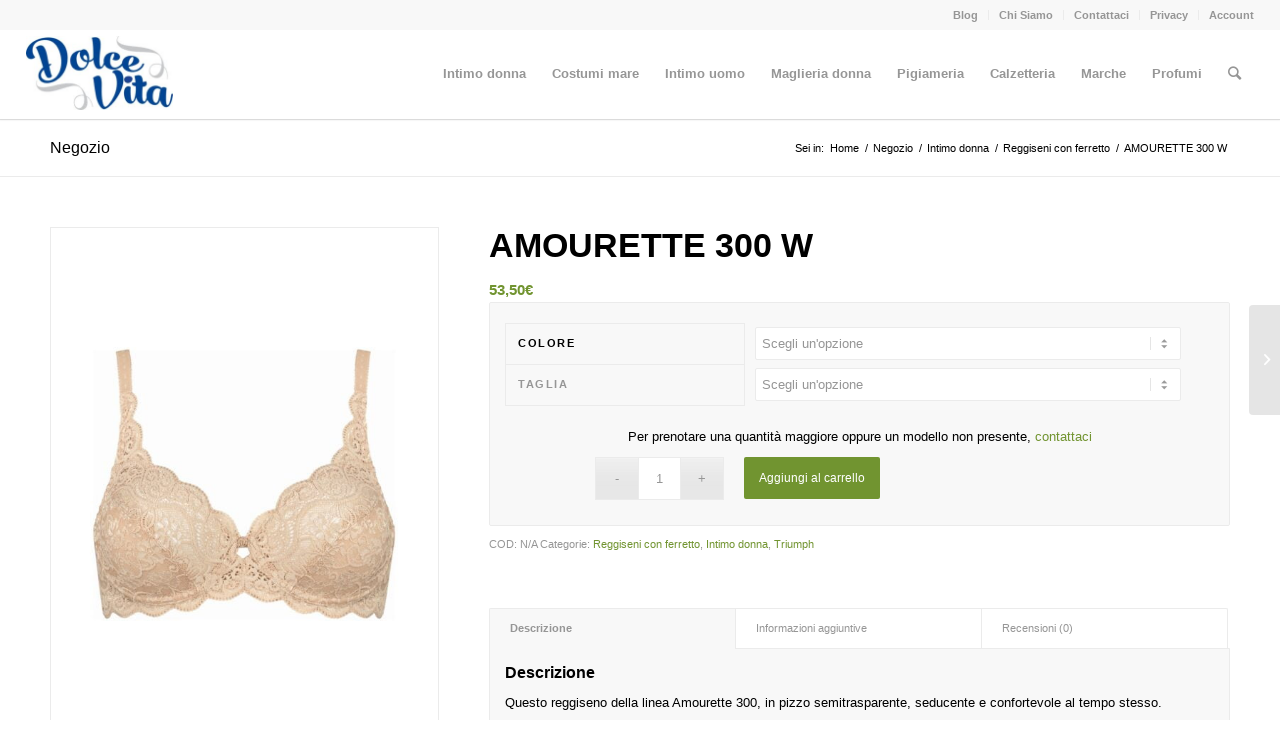

--- FILE ---
content_type: text/html; charset=UTF-8
request_url: https://dolcevita-shop.it/prodotto/amourette-300-w/
body_size: 19577
content:
<!DOCTYPE html>
<html lang="it-IT" prefix="og: https://ogp.me/ns#" class="html_stretched responsive av-preloader-disabled av-default-lightbox  html_header_top html_logo_left html_main_nav_header html_menu_right html_slim html_header_sticky html_header_shrinking html_header_topbar_active html_mobile_menu_phone html_header_searchicon html_content_align_center html_header_unstick_top_disabled html_header_stretch html_minimal_header html_minimal_header_shadow html_av-overlay-side html_av-overlay-side-classic html_av-submenu-noclone html_entry_id_1468 av-cookies-no-cookie-consent av-no-preview html_text_menu_active ">
<head>
<meta charset="UTF-8" />
<meta name="robots" content="index, follow" />


<!-- mobile setting -->
<meta name="viewport" content="width=device-width, initial-scale=1">

<!-- Scripts/CSS and wp_head hook -->
	<style>img:is([sizes="auto" i], [sizes^="auto," i]) { contain-intrinsic-size: 3000px 1500px }</style>
	
<!-- Ottimizzazione per i motori di ricerca di Rank Math - https://rankmath.com/ -->
<title>AMOURETTE 300 W &ndash; Dolce Vita</title>
<meta name="description" content="Dolce Vita è un negozio di abbigliamento e intimo specializzato in reggiseni e costumi con più di 60 taglie di reggiseni circonferenza sotto-seno da 70cm a"/>
<meta name="robots" content="follow, index, max-snippet:-1, max-video-preview:-1, max-image-preview:large"/>
<link rel="canonical" href="https://dolcevita-shop.it/prodotto/amourette-300-w/" />
<meta property="og:locale" content="it_IT" />
<meta property="og:type" content="product" />
<meta property="og:title" content="AMOURETTE 300 W &ndash; Dolce Vita" />
<meta property="og:description" content="Dolce Vita è un negozio di abbigliamento e intimo specializzato in reggiseni e costumi con più di 60 taglie di reggiseni circonferenza sotto-seno da 70cm a" />
<meta property="og:url" content="https://dolcevita-shop.it/prodotto/amourette-300-w/" />
<meta property="og:site_name" content="Dolce Vita" />
<meta property="og:updated_time" content="2023-02-14T13:13:25+00:00" />
<meta property="og:image" content="https://dolcevita-shop.it/wp-content/uploads/2020/09/amorettew.jpg" />
<meta property="og:image:secure_url" content="https://dolcevita-shop.it/wp-content/uploads/2020/09/amorettew.jpg" />
<meta property="og:image:width" content="810" />
<meta property="og:image:height" content="1080" />
<meta property="og:image:alt" content="AMOURETTE 300 W" />
<meta property="og:image:type" content="image/jpeg" />
<meta property="product:availability" content="instock" />
<meta name="twitter:card" content="summary_large_image" />
<meta name="twitter:title" content="AMOURETTE 300 W &ndash; Dolce Vita" />
<meta name="twitter:description" content="Dolce Vita è un negozio di abbigliamento e intimo specializzato in reggiseni e costumi con più di 60 taglie di reggiseni circonferenza sotto-seno da 70cm a" />
<meta name="twitter:image" content="https://dolcevita-shop.it/wp-content/uploads/2020/09/amorettew.jpg" />
<meta name="twitter:label1" content="Prezzo" />
<meta name="twitter:data1" content="53,50&euro;" />
<meta name="twitter:label2" content="Disponibilità" />
<meta name="twitter:data2" content="In stock" />
<script type="application/ld+json" class="rank-math-schema">{"@context":"https://schema.org","@graph":[{"@type":"Organization","@id":"https://dolcevita-shop.it/#organization","name":"Dolce Vita","url":"https://dolcevita-shop.it","sameAs":["https://www.facebook.com/DolceVitaAbbigliamentoIntimoRomans"],"logo":{"@type":"ImageObject","@id":"https://dolcevita-shop.it/#logo","url":"https://dolcevita-shop.it/wp-content/uploads/2020/06/IMG_6163-17-03-20-16-33.jpg","contentUrl":"https://dolcevita-shop.it/wp-content/uploads/2020/06/IMG_6163-17-03-20-16-33.jpg","caption":"Dolce Vita","inLanguage":"it-IT","width":"640","height":"320"}},{"@type":"WebSite","@id":"https://dolcevita-shop.it/#website","url":"https://dolcevita-shop.it","name":"Dolce Vita","publisher":{"@id":"https://dolcevita-shop.it/#organization"},"inLanguage":"it-IT"},{"@type":"ImageObject","@id":"https://dolcevita-shop.it/wp-content/uploads/2020/09/amorettew.jpg","url":"https://dolcevita-shop.it/wp-content/uploads/2020/09/amorettew.jpg","width":"810","height":"1080","inLanguage":"it-IT"},{"@type":"ItemPage","@id":"https://dolcevita-shop.it/prodotto/amourette-300-w/#webpage","url":"https://dolcevita-shop.it/prodotto/amourette-300-w/","name":"AMOURETTE 300 W &ndash; Dolce Vita","datePublished":"2020-09-15T12:54:01+00:00","dateModified":"2023-02-14T13:13:25+00:00","isPartOf":{"@id":"https://dolcevita-shop.it/#website"},"primaryImageOfPage":{"@id":"https://dolcevita-shop.it/wp-content/uploads/2020/09/amorettew.jpg"},"inLanguage":"it-IT"},{"@type":"Product","name":"AMOURETTE 300 W &ndash; Dolce Vita","description":"Dolce Vita \u00e8 un negozio di abbigliamento e intimo specializzato in reggiseni e costumi con pi\u00f9 di 60 taglie di reggiseni circonferenza sotto-seno da 70cm a 110cm e dalla coppa A alla coppa H.","category":"Intimo donna &gt; Reggiseni con ferretto","mainEntityOfPage":{"@id":"https://dolcevita-shop.it/prodotto/amourette-300-w/#webpage"},"image":[{"@type":"ImageObject","url":"https://dolcevita-shop.it/wp-content/uploads/2020/09/amorettew.jpg","height":"1080","width":"810"},{"@type":"ImageObject","url":"https://dolcevita-shop.it/wp-content/uploads/2020/09/amourettebnc.jpg","height":"500","width":"500"},{"@type":"ImageObject","url":"https://dolcevita-shop.it/wp-content/uploads/2020/09/amourettenero.jpg","height":"1080","width":"810"}],"offers":{"@type":"Offer","price":"53.50","priceValidUntil":"2027-12-31","priceSpecification":{"price":"53.50","priceCurrency":"EUR","valueAddedTaxIncluded":"true"},"priceCurrency":"EUR","availability":"http://schema.org/InStock","seller":{"@type":"Organization","@id":"https://dolcevita-shop.it/","name":"Dolce Vita","url":"https://dolcevita-shop.it","logo":"https://dolcevita-shop.it/wp-content/uploads/2020/06/IMG_6163-17-03-20-16-33.jpg"},"url":"https://dolcevita-shop.it/prodotto/amourette-300-w/"},"color":"Bianco, Nero, Skin","@id":"https://dolcevita-shop.it/prodotto/amourette-300-w/#richSnippet"}]}</script>
<!-- /Rank Math WordPress SEO plugin -->

<link rel="alternate" type="application/rss+xml" title="Dolce Vita &raquo; Feed" href="https://dolcevita-shop.it/feed/" />
<link rel="alternate" type="application/rss+xml" title="Dolce Vita &raquo; Feed dei commenti" href="https://dolcevita-shop.it/comments/feed/" />
<link rel="alternate" type="application/rss+xml" title="Dolce Vita &raquo; AMOURETTE 300 W Feed dei commenti" href="https://dolcevita-shop.it/prodotto/amourette-300-w/feed/" />
<script type="text/javascript">
/* <![CDATA[ */
window._wpemojiSettings = {"baseUrl":"https:\/\/s.w.org\/images\/core\/emoji\/16.0.1\/72x72\/","ext":".png","svgUrl":"https:\/\/s.w.org\/images\/core\/emoji\/16.0.1\/svg\/","svgExt":".svg","source":{"concatemoji":"https:\/\/dolcevita-shop.it\/wp-includes\/js\/wp-emoji-release.min.js?ver=6.8.3"}};
/*! This file is auto-generated */
!function(s,n){var o,i,e;function c(e){try{var t={supportTests:e,timestamp:(new Date).valueOf()};sessionStorage.setItem(o,JSON.stringify(t))}catch(e){}}function p(e,t,n){e.clearRect(0,0,e.canvas.width,e.canvas.height),e.fillText(t,0,0);var t=new Uint32Array(e.getImageData(0,0,e.canvas.width,e.canvas.height).data),a=(e.clearRect(0,0,e.canvas.width,e.canvas.height),e.fillText(n,0,0),new Uint32Array(e.getImageData(0,0,e.canvas.width,e.canvas.height).data));return t.every(function(e,t){return e===a[t]})}function u(e,t){e.clearRect(0,0,e.canvas.width,e.canvas.height),e.fillText(t,0,0);for(var n=e.getImageData(16,16,1,1),a=0;a<n.data.length;a++)if(0!==n.data[a])return!1;return!0}function f(e,t,n,a){switch(t){case"flag":return n(e,"\ud83c\udff3\ufe0f\u200d\u26a7\ufe0f","\ud83c\udff3\ufe0f\u200b\u26a7\ufe0f")?!1:!n(e,"\ud83c\udde8\ud83c\uddf6","\ud83c\udde8\u200b\ud83c\uddf6")&&!n(e,"\ud83c\udff4\udb40\udc67\udb40\udc62\udb40\udc65\udb40\udc6e\udb40\udc67\udb40\udc7f","\ud83c\udff4\u200b\udb40\udc67\u200b\udb40\udc62\u200b\udb40\udc65\u200b\udb40\udc6e\u200b\udb40\udc67\u200b\udb40\udc7f");case"emoji":return!a(e,"\ud83e\udedf")}return!1}function g(e,t,n,a){var r="undefined"!=typeof WorkerGlobalScope&&self instanceof WorkerGlobalScope?new OffscreenCanvas(300,150):s.createElement("canvas"),o=r.getContext("2d",{willReadFrequently:!0}),i=(o.textBaseline="top",o.font="600 32px Arial",{});return e.forEach(function(e){i[e]=t(o,e,n,a)}),i}function t(e){var t=s.createElement("script");t.src=e,t.defer=!0,s.head.appendChild(t)}"undefined"!=typeof Promise&&(o="wpEmojiSettingsSupports",i=["flag","emoji"],n.supports={everything:!0,everythingExceptFlag:!0},e=new Promise(function(e){s.addEventListener("DOMContentLoaded",e,{once:!0})}),new Promise(function(t){var n=function(){try{var e=JSON.parse(sessionStorage.getItem(o));if("object"==typeof e&&"number"==typeof e.timestamp&&(new Date).valueOf()<e.timestamp+604800&&"object"==typeof e.supportTests)return e.supportTests}catch(e){}return null}();if(!n){if("undefined"!=typeof Worker&&"undefined"!=typeof OffscreenCanvas&&"undefined"!=typeof URL&&URL.createObjectURL&&"undefined"!=typeof Blob)try{var e="postMessage("+g.toString()+"("+[JSON.stringify(i),f.toString(),p.toString(),u.toString()].join(",")+"));",a=new Blob([e],{type:"text/javascript"}),r=new Worker(URL.createObjectURL(a),{name:"wpTestEmojiSupports"});return void(r.onmessage=function(e){c(n=e.data),r.terminate(),t(n)})}catch(e){}c(n=g(i,f,p,u))}t(n)}).then(function(e){for(var t in e)n.supports[t]=e[t],n.supports.everything=n.supports.everything&&n.supports[t],"flag"!==t&&(n.supports.everythingExceptFlag=n.supports.everythingExceptFlag&&n.supports[t]);n.supports.everythingExceptFlag=n.supports.everythingExceptFlag&&!n.supports.flag,n.DOMReady=!1,n.readyCallback=function(){n.DOMReady=!0}}).then(function(){return e}).then(function(){var e;n.supports.everything||(n.readyCallback(),(e=n.source||{}).concatemoji?t(e.concatemoji):e.wpemoji&&e.twemoji&&(t(e.twemoji),t(e.wpemoji)))}))}((window,document),window._wpemojiSettings);
/* ]]> */
</script>
<style id='wp-emoji-styles-inline-css' type='text/css'>

	img.wp-smiley, img.emoji {
		display: inline !important;
		border: none !important;
		box-shadow: none !important;
		height: 1em !important;
		width: 1em !important;
		margin: 0 0.07em !important;
		vertical-align: -0.1em !important;
		background: none !important;
		padding: 0 !important;
	}
</style>
<link rel='stylesheet' id='wp-block-library-css' href='https://dolcevita-shop.it/wp-includes/css/dist/block-library/style.min.css?ver=6.8.3' type='text/css' media='all' />
<style id='classic-theme-styles-inline-css' type='text/css'>
/*! This file is auto-generated */
.wp-block-button__link{color:#fff;background-color:#32373c;border-radius:9999px;box-shadow:none;text-decoration:none;padding:calc(.667em + 2px) calc(1.333em + 2px);font-size:1.125em}.wp-block-file__button{background:#32373c;color:#fff;text-decoration:none}
</style>
<style id='global-styles-inline-css' type='text/css'>
:root{--wp--preset--aspect-ratio--square: 1;--wp--preset--aspect-ratio--4-3: 4/3;--wp--preset--aspect-ratio--3-4: 3/4;--wp--preset--aspect-ratio--3-2: 3/2;--wp--preset--aspect-ratio--2-3: 2/3;--wp--preset--aspect-ratio--16-9: 16/9;--wp--preset--aspect-ratio--9-16: 9/16;--wp--preset--color--black: #000000;--wp--preset--color--cyan-bluish-gray: #abb8c3;--wp--preset--color--white: #ffffff;--wp--preset--color--pale-pink: #f78da7;--wp--preset--color--vivid-red: #cf2e2e;--wp--preset--color--luminous-vivid-orange: #ff6900;--wp--preset--color--luminous-vivid-amber: #fcb900;--wp--preset--color--light-green-cyan: #7bdcb5;--wp--preset--color--vivid-green-cyan: #00d084;--wp--preset--color--pale-cyan-blue: #8ed1fc;--wp--preset--color--vivid-cyan-blue: #0693e3;--wp--preset--color--vivid-purple: #9b51e0;--wp--preset--gradient--vivid-cyan-blue-to-vivid-purple: linear-gradient(135deg,rgba(6,147,227,1) 0%,rgb(155,81,224) 100%);--wp--preset--gradient--light-green-cyan-to-vivid-green-cyan: linear-gradient(135deg,rgb(122,220,180) 0%,rgb(0,208,130) 100%);--wp--preset--gradient--luminous-vivid-amber-to-luminous-vivid-orange: linear-gradient(135deg,rgba(252,185,0,1) 0%,rgba(255,105,0,1) 100%);--wp--preset--gradient--luminous-vivid-orange-to-vivid-red: linear-gradient(135deg,rgba(255,105,0,1) 0%,rgb(207,46,46) 100%);--wp--preset--gradient--very-light-gray-to-cyan-bluish-gray: linear-gradient(135deg,rgb(238,238,238) 0%,rgb(169,184,195) 100%);--wp--preset--gradient--cool-to-warm-spectrum: linear-gradient(135deg,rgb(74,234,220) 0%,rgb(151,120,209) 20%,rgb(207,42,186) 40%,rgb(238,44,130) 60%,rgb(251,105,98) 80%,rgb(254,248,76) 100%);--wp--preset--gradient--blush-light-purple: linear-gradient(135deg,rgb(255,206,236) 0%,rgb(152,150,240) 100%);--wp--preset--gradient--blush-bordeaux: linear-gradient(135deg,rgb(254,205,165) 0%,rgb(254,45,45) 50%,rgb(107,0,62) 100%);--wp--preset--gradient--luminous-dusk: linear-gradient(135deg,rgb(255,203,112) 0%,rgb(199,81,192) 50%,rgb(65,88,208) 100%);--wp--preset--gradient--pale-ocean: linear-gradient(135deg,rgb(255,245,203) 0%,rgb(182,227,212) 50%,rgb(51,167,181) 100%);--wp--preset--gradient--electric-grass: linear-gradient(135deg,rgb(202,248,128) 0%,rgb(113,206,126) 100%);--wp--preset--gradient--midnight: linear-gradient(135deg,rgb(2,3,129) 0%,rgb(40,116,252) 100%);--wp--preset--font-size--small: 13px;--wp--preset--font-size--medium: 20px;--wp--preset--font-size--large: 36px;--wp--preset--font-size--x-large: 42px;--wp--preset--spacing--20: 0.44rem;--wp--preset--spacing--30: 0.67rem;--wp--preset--spacing--40: 1rem;--wp--preset--spacing--50: 1.5rem;--wp--preset--spacing--60: 2.25rem;--wp--preset--spacing--70: 3.38rem;--wp--preset--spacing--80: 5.06rem;--wp--preset--shadow--natural: 6px 6px 9px rgba(0, 0, 0, 0.2);--wp--preset--shadow--deep: 12px 12px 50px rgba(0, 0, 0, 0.4);--wp--preset--shadow--sharp: 6px 6px 0px rgba(0, 0, 0, 0.2);--wp--preset--shadow--outlined: 6px 6px 0px -3px rgba(255, 255, 255, 1), 6px 6px rgba(0, 0, 0, 1);--wp--preset--shadow--crisp: 6px 6px 0px rgba(0, 0, 0, 1);}:where(.is-layout-flex){gap: 0.5em;}:where(.is-layout-grid){gap: 0.5em;}body .is-layout-flex{display: flex;}.is-layout-flex{flex-wrap: wrap;align-items: center;}.is-layout-flex > :is(*, div){margin: 0;}body .is-layout-grid{display: grid;}.is-layout-grid > :is(*, div){margin: 0;}:where(.wp-block-columns.is-layout-flex){gap: 2em;}:where(.wp-block-columns.is-layout-grid){gap: 2em;}:where(.wp-block-post-template.is-layout-flex){gap: 1.25em;}:where(.wp-block-post-template.is-layout-grid){gap: 1.25em;}.has-black-color{color: var(--wp--preset--color--black) !important;}.has-cyan-bluish-gray-color{color: var(--wp--preset--color--cyan-bluish-gray) !important;}.has-white-color{color: var(--wp--preset--color--white) !important;}.has-pale-pink-color{color: var(--wp--preset--color--pale-pink) !important;}.has-vivid-red-color{color: var(--wp--preset--color--vivid-red) !important;}.has-luminous-vivid-orange-color{color: var(--wp--preset--color--luminous-vivid-orange) !important;}.has-luminous-vivid-amber-color{color: var(--wp--preset--color--luminous-vivid-amber) !important;}.has-light-green-cyan-color{color: var(--wp--preset--color--light-green-cyan) !important;}.has-vivid-green-cyan-color{color: var(--wp--preset--color--vivid-green-cyan) !important;}.has-pale-cyan-blue-color{color: var(--wp--preset--color--pale-cyan-blue) !important;}.has-vivid-cyan-blue-color{color: var(--wp--preset--color--vivid-cyan-blue) !important;}.has-vivid-purple-color{color: var(--wp--preset--color--vivid-purple) !important;}.has-black-background-color{background-color: var(--wp--preset--color--black) !important;}.has-cyan-bluish-gray-background-color{background-color: var(--wp--preset--color--cyan-bluish-gray) !important;}.has-white-background-color{background-color: var(--wp--preset--color--white) !important;}.has-pale-pink-background-color{background-color: var(--wp--preset--color--pale-pink) !important;}.has-vivid-red-background-color{background-color: var(--wp--preset--color--vivid-red) !important;}.has-luminous-vivid-orange-background-color{background-color: var(--wp--preset--color--luminous-vivid-orange) !important;}.has-luminous-vivid-amber-background-color{background-color: var(--wp--preset--color--luminous-vivid-amber) !important;}.has-light-green-cyan-background-color{background-color: var(--wp--preset--color--light-green-cyan) !important;}.has-vivid-green-cyan-background-color{background-color: var(--wp--preset--color--vivid-green-cyan) !important;}.has-pale-cyan-blue-background-color{background-color: var(--wp--preset--color--pale-cyan-blue) !important;}.has-vivid-cyan-blue-background-color{background-color: var(--wp--preset--color--vivid-cyan-blue) !important;}.has-vivid-purple-background-color{background-color: var(--wp--preset--color--vivid-purple) !important;}.has-black-border-color{border-color: var(--wp--preset--color--black) !important;}.has-cyan-bluish-gray-border-color{border-color: var(--wp--preset--color--cyan-bluish-gray) !important;}.has-white-border-color{border-color: var(--wp--preset--color--white) !important;}.has-pale-pink-border-color{border-color: var(--wp--preset--color--pale-pink) !important;}.has-vivid-red-border-color{border-color: var(--wp--preset--color--vivid-red) !important;}.has-luminous-vivid-orange-border-color{border-color: var(--wp--preset--color--luminous-vivid-orange) !important;}.has-luminous-vivid-amber-border-color{border-color: var(--wp--preset--color--luminous-vivid-amber) !important;}.has-light-green-cyan-border-color{border-color: var(--wp--preset--color--light-green-cyan) !important;}.has-vivid-green-cyan-border-color{border-color: var(--wp--preset--color--vivid-green-cyan) !important;}.has-pale-cyan-blue-border-color{border-color: var(--wp--preset--color--pale-cyan-blue) !important;}.has-vivid-cyan-blue-border-color{border-color: var(--wp--preset--color--vivid-cyan-blue) !important;}.has-vivid-purple-border-color{border-color: var(--wp--preset--color--vivid-purple) !important;}.has-vivid-cyan-blue-to-vivid-purple-gradient-background{background: var(--wp--preset--gradient--vivid-cyan-blue-to-vivid-purple) !important;}.has-light-green-cyan-to-vivid-green-cyan-gradient-background{background: var(--wp--preset--gradient--light-green-cyan-to-vivid-green-cyan) !important;}.has-luminous-vivid-amber-to-luminous-vivid-orange-gradient-background{background: var(--wp--preset--gradient--luminous-vivid-amber-to-luminous-vivid-orange) !important;}.has-luminous-vivid-orange-to-vivid-red-gradient-background{background: var(--wp--preset--gradient--luminous-vivid-orange-to-vivid-red) !important;}.has-very-light-gray-to-cyan-bluish-gray-gradient-background{background: var(--wp--preset--gradient--very-light-gray-to-cyan-bluish-gray) !important;}.has-cool-to-warm-spectrum-gradient-background{background: var(--wp--preset--gradient--cool-to-warm-spectrum) !important;}.has-blush-light-purple-gradient-background{background: var(--wp--preset--gradient--blush-light-purple) !important;}.has-blush-bordeaux-gradient-background{background: var(--wp--preset--gradient--blush-bordeaux) !important;}.has-luminous-dusk-gradient-background{background: var(--wp--preset--gradient--luminous-dusk) !important;}.has-pale-ocean-gradient-background{background: var(--wp--preset--gradient--pale-ocean) !important;}.has-electric-grass-gradient-background{background: var(--wp--preset--gradient--electric-grass) !important;}.has-midnight-gradient-background{background: var(--wp--preset--gradient--midnight) !important;}.has-small-font-size{font-size: var(--wp--preset--font-size--small) !important;}.has-medium-font-size{font-size: var(--wp--preset--font-size--medium) !important;}.has-large-font-size{font-size: var(--wp--preset--font-size--large) !important;}.has-x-large-font-size{font-size: var(--wp--preset--font-size--x-large) !important;}
:where(.wp-block-post-template.is-layout-flex){gap: 1.25em;}:where(.wp-block-post-template.is-layout-grid){gap: 1.25em;}
:where(.wp-block-columns.is-layout-flex){gap: 2em;}:where(.wp-block-columns.is-layout-grid){gap: 2em;}
:root :where(.wp-block-pullquote){font-size: 1.5em;line-height: 1.6;}
</style>
<style id='woocommerce-inline-inline-css' type='text/css'>
.woocommerce form .form-row .required { visibility: visible; }
</style>
<link rel='stylesheet' id='avia-merged-styles-css' href='https://dolcevita-shop.it/wp-content/uploads/dynamic_avia/avia-merged-styles-8dea8509428381f6a514b9829a5dc7db.css' type='text/css' media='all' />
<script type="text/javascript" src="https://dolcevita-shop.it/wp-includes/js/jquery/jquery.min.js?ver=3.7.1" id="jquery-core-js"></script>
<script type="text/javascript" src="https://dolcevita-shop.it/wp-includes/js/jquery/jquery-migrate.min.js?ver=3.4.1" id="jquery-migrate-js"></script>
<script type="text/javascript" src="https://dolcevita-shop.it/wp-content/plugins/woocommerce/assets/js/jquery-blockui/jquery.blockUI.min.js?ver=2.7.0-wc.10.4.3" id="wc-jquery-blockui-js" defer="defer" data-wp-strategy="defer"></script>
<script type="text/javascript" id="wc-add-to-cart-js-extra">
/* <![CDATA[ */
var wc_add_to_cart_params = {"ajax_url":"\/wp-admin\/admin-ajax.php","wc_ajax_url":"\/?wc-ajax=%%endpoint%%","i18n_view_cart":"Visualizza carrello","cart_url":"https:\/\/dolcevita-shop.it\/cart\/","is_cart":"","cart_redirect_after_add":"no"};
/* ]]> */
</script>
<script type="text/javascript" src="https://dolcevita-shop.it/wp-content/plugins/woocommerce/assets/js/frontend/add-to-cart.min.js?ver=10.4.3" id="wc-add-to-cart-js" defer="defer" data-wp-strategy="defer"></script>
<script type="text/javascript" id="wc-single-product-js-extra">
/* <![CDATA[ */
var wc_single_product_params = {"i18n_required_rating_text":"Seleziona una valutazione","i18n_rating_options":["1 stella su 5","2 stelle su 5","3 stelle su 5","4 stelle su 5","5 stelle su 5"],"i18n_product_gallery_trigger_text":"Visualizza la galleria di immagini a schermo intero","review_rating_required":"yes","flexslider":{"rtl":false,"animation":"slide","smoothHeight":true,"directionNav":false,"controlNav":"thumbnails","slideshow":false,"animationSpeed":500,"animationLoop":false,"allowOneSlide":false},"zoom_enabled":"","zoom_options":[],"photoswipe_enabled":"","photoswipe_options":{"shareEl":false,"closeOnScroll":false,"history":false,"hideAnimationDuration":0,"showAnimationDuration":0},"flexslider_enabled":""};
/* ]]> */
</script>
<script type="text/javascript" src="https://dolcevita-shop.it/wp-content/plugins/woocommerce/assets/js/frontend/single-product.min.js?ver=10.4.3" id="wc-single-product-js" defer="defer" data-wp-strategy="defer"></script>
<script type="text/javascript" src="https://dolcevita-shop.it/wp-content/plugins/woocommerce/assets/js/js-cookie/js.cookie.min.js?ver=2.1.4-wc.10.4.3" id="wc-js-cookie-js" defer="defer" data-wp-strategy="defer"></script>
<script type="text/javascript" id="woocommerce-js-extra">
/* <![CDATA[ */
var woocommerce_params = {"ajax_url":"\/wp-admin\/admin-ajax.php","wc_ajax_url":"\/?wc-ajax=%%endpoint%%","i18n_password_show":"Mostra password","i18n_password_hide":"Nascondi password"};
/* ]]> */
</script>
<script type="text/javascript" src="https://dolcevita-shop.it/wp-content/plugins/woocommerce/assets/js/frontend/woocommerce.min.js?ver=10.4.3" id="woocommerce-js" defer="defer" data-wp-strategy="defer"></script>
<script type="text/javascript" id="WCPAY_ASSETS-js-extra">
/* <![CDATA[ */
var wcpayAssets = {"url":"https:\/\/dolcevita-shop.it\/wp-content\/plugins\/woocommerce-payments\/dist\/"};
/* ]]> */
</script>
<link rel="https://api.w.org/" href="https://dolcevita-shop.it/wp-json/" /><link rel="alternate" title="JSON" type="application/json" href="https://dolcevita-shop.it/wp-json/wp/v2/product/1468" /><link rel="EditURI" type="application/rsd+xml" title="RSD" href="https://dolcevita-shop.it/xmlrpc.php?rsd" />
<meta name="generator" content="WordPress 6.8.3" />
<link rel='shortlink' href='https://dolcevita-shop.it/?p=1468' />
<link rel="alternate" title="oEmbed (JSON)" type="application/json+oembed" href="https://dolcevita-shop.it/wp-json/oembed/1.0/embed?url=https%3A%2F%2Fdolcevita-shop.it%2Fprodotto%2Famourette-300-w%2F" />
<link rel="alternate" title="oEmbed (XML)" type="text/xml+oembed" href="https://dolcevita-shop.it/wp-json/oembed/1.0/embed?url=https%3A%2F%2Fdolcevita-shop.it%2Fprodotto%2Famourette-300-w%2F&#038;format=xml" />
 <style type="text/css">
 .hwwa_field {
  display: none !important;
 }
 </style>
<link rel="profile" href="http://gmpg.org/xfn/11" />
<link rel="alternate" type="application/rss+xml" title="Dolce Vita RSS2 Feed" href="https://dolcevita-shop.it/feed/" />
<link rel="pingback" href="https://dolcevita-shop.it/xmlrpc.php" />
<!--[if lt IE 9]><script src="https://dolcevita-shop.it/wp-content/themes/enfold/js/html5shiv.js"></script><![endif]-->
<link rel="icon" href="https://dolcevita-shop.it/wp-content/uploads/2020/06/IMG_6163-17-03-20-16-33-300x150-removebg-preview.png" type="image/png">
	<noscript><style>.woocommerce-product-gallery{ opacity: 1 !important; }</style></noscript>
	
<!-- To speed up the rendering and to display the site as fast as possible to the user we include some styles and scripts for above the fold content inline -->
<script type="text/javascript">'use strict';var avia_is_mobile=!1;if(/Android|webOS|iPhone|iPad|iPod|BlackBerry|IEMobile|Opera Mini/i.test(navigator.userAgent)&&'ontouchstart' in document.documentElement){avia_is_mobile=!0;document.documentElement.className+=' avia_mobile '}
else{document.documentElement.className+=' avia_desktop '};document.documentElement.className+=' js_active ';(function(){var e=['-webkit-','-moz-','-ms-',''],n='';for(var t in e){if(e[t]+'transform' in document.documentElement.style){document.documentElement.className+=' avia_transform ';n=e[t]+'transform'};if(e[t]+'perspective' in document.documentElement.style)document.documentElement.className+=' avia_transform3d '};if(typeof document.getElementsByClassName=='function'&&typeof document.documentElement.getBoundingClientRect=='function'&&avia_is_mobile==!1){if(n&&window.innerHeight>0){setTimeout(function(){var e=0,o={},a=0,t=document.getElementsByClassName('av-parallax'),i=window.pageYOffset||document.documentElement.scrollTop;for(e=0;e<t.length;e++){t[e].style.top='0px';o=t[e].getBoundingClientRect();a=Math.ceil((window.innerHeight+i-o.top)*0.3);t[e].style[n]='translate(0px, '+a+'px)';t[e].style.top='auto';t[e].className+=' enabled-parallax '}},50)}}})();</script>		<style type="text/css" id="wp-custom-css">
			span.logo img {
	height: 90%;
  padding-top: 5%;
}

div.product .woocommerce-tabs ul.tabs li {
	width: 33.333% !important;
}
div.product .woocommerce-tabs ul.tabs li a {
	width: 100% !important;
	white-space: normal !important;
}
@media screen and (max-width:385px) {
	ul.menu li.menu-item {
		width: 60px;
		padding: 0px !important;
	}
}		</style>
		<style type='text/css'>
@font-face {font-family: 'entypo-fontello'; font-weight: normal; font-style: normal; font-display: auto;
src: url('https://dolcevita-shop.it/wp-content/themes/enfold/config-templatebuilder/avia-template-builder/assets/fonts/entypo-fontello.eot');
src: url('https://dolcevita-shop.it/wp-content/themes/enfold/config-templatebuilder/avia-template-builder/assets/fonts/entypo-fontello.eot?#iefix') format('embedded-opentype'), 
url('https://dolcevita-shop.it/wp-content/themes/enfold/config-templatebuilder/avia-template-builder/assets/fonts/entypo-fontello.woff') format('woff'), 
url('https://dolcevita-shop.it/wp-content/themes/enfold/config-templatebuilder/avia-template-builder/assets/fonts/entypo-fontello.ttf') format('truetype'), 
url('https://dolcevita-shop.it/wp-content/themes/enfold/config-templatebuilder/avia-template-builder/assets/fonts/entypo-fontello.svg#entypo-fontello') format('svg');
} #top .avia-font-entypo-fontello, body .avia-font-entypo-fontello, html body [data-av_iconfont='entypo-fontello']:before{ font-family: 'entypo-fontello'; }
</style>

<!--
Debugging Info for Theme support: 

Theme: 
Version: 
Installed: enfold
AviaFramework Version: 5.0
AviaBuilder Version: 0.9.5
aviaElementManager Version: 1.0.1
ML:128-PU:34-PLA:10
WP:6.8.3
Compress: CSS:all theme files - JS:all theme files
Updates: disabled
PLAu:9
-->
</head>




<body id="top" class="wp-singular product-template-default single single-product postid-1468 wp-theme-enfold  rtl_columns stretched helvetica-neue-websave helvetica_neue theme-enfold woocommerce woocommerce-page woocommerce-no-js" itemscope="itemscope" itemtype="https://schema.org/WebPage" >

	
	<div id='wrap_all'>

	
<header id='header' class='all_colors header_color light_bg_color  av_header_top av_logo_left av_main_nav_header av_menu_right av_slim av_header_sticky av_header_shrinking av_header_stretch av_mobile_menu_phone av_header_searchicon av_header_unstick_top_disabled av_minimal_header av_minimal_header_shadow av_bottom_nav_disabled  av_header_border_disabled'  role="banner" itemscope="itemscope" itemtype="https://schema.org/WPHeader" >

		<div id='header_meta' class='container_wrap container_wrap_meta  av_secondary_right av_extra_header_active av_entry_id_1468'>
		
			      <div class='container'>
			      <nav class='sub_menu'  role="navigation" itemscope="itemscope" itemtype="https://schema.org/SiteNavigationElement" ><ul id="avia2-menu" class="menu"><li id="menu-item-797" class="menu-item menu-item-type-post_type menu-item-object-page menu-item-797"><a href="https://dolcevita-shop.it/blog/">Blog</a></li>
<li id="menu-item-796" class="menu-item menu-item-type-post_type menu-item-object-page menu-item-796"><a href="https://dolcevita-shop.it/about/">Chi Siamo</a></li>
<li id="menu-item-795" class="menu-item menu-item-type-post_type menu-item-object-page menu-item-795"><a href="https://dolcevita-shop.it/contact/">Contattaci</a></li>
<li id="menu-item-923" class="menu-item menu-item-type-post_type menu-item-object-page menu-item-privacy-policy menu-item-923"><a rel="privacy-policy" href="https://dolcevita-shop.it/privacy-policy/">Privacy</a></li>
<li id="menu-item-601" class="menu-item menu-item-type-post_type menu-item-object-page menu-item-601"><a href="https://dolcevita-shop.it/my-account/">Account</a></li>
</ul></nav>			      </div>
		</div>

		<div  id='header_main' class='container_wrap container_wrap_logo'>
	
        <ul  class = 'menu-item cart_dropdown ' data-success='è stato aggiunto al carrello'><li class='cart_dropdown_first'><a class='cart_dropdown_link' href='https://dolcevita-shop.it/cart/'><span aria-hidden='true' data-av_icon='' data-av_iconfont='entypo-fontello'></span><span class='av-cart-counter'>0</span><span class='avia_hidden_link_text'>Carrello</span></a><!--<span class='cart_subtotal'><span class="woocommerce-Price-amount amount"><bdi>0,00<span class="woocommerce-Price-currencySymbol">&euro;</span></bdi></span></span>--><div class='dropdown_widget dropdown_widget_cart'><div class='avia-arrow'></div><div class="widget_shopping_cart_content"></div></div></li></ul><div class='container av-logo-container'><div class='inner-container'><span class='logo'><a href='https://dolcevita-shop.it/'><img height='100' width='300' src='https://dolcevita-shop.it/wp-content/uploads/2020/06/IMG_6163-17-03-20-16-33-300x150.jpg' alt='Dolce Vita' title='' /></a></span><nav class='main_menu' data-selectname='Seleziona una pagina'  role="navigation" itemscope="itemscope" itemtype="https://schema.org/SiteNavigationElement" ><div class="avia-menu av-main-nav-wrap"><ul id="avia-menu" class="menu av-main-nav"><li id="menu-item-858" class="menu-item menu-item-type-taxonomy menu-item-object-product_cat current-product-ancestor current-menu-parent current-product-parent menu-item-has-children menu-item-top-level menu-item-top-level-1"><a href="https://dolcevita-shop.it/categoria-prodotto/intimo-donna/" itemprop="url"><span class="avia-bullet"></span><span class="avia-menu-text">Intimo donna</span><span class="avia-menu-fx"><span class="avia-arrow-wrap"><span class="avia-arrow"></span></span></span></a>


<ul class="sub-menu">
	<li id="menu-item-864" class="menu-item menu-item-type-taxonomy menu-item-object-product_cat current-product-ancestor current-menu-parent current-product-parent"><a href="https://dolcevita-shop.it/categoria-prodotto/intimo-donna/reggiseni-con-ferretto/" itemprop="url"><span class="avia-bullet"></span><span class="avia-menu-text">Reggiseni con ferretto</span></a></li>
	<li id="menu-item-870" class="menu-item menu-item-type-taxonomy menu-item-object-product_cat"><a href="https://dolcevita-shop.it/categoria-prodotto/intimo-donna/reggiseni-senza-ferretto/" itemprop="url"><span class="avia-bullet"></span><span class="avia-menu-text">Reggiseni senza ferretto</span></a></li>
	<li id="menu-item-869" class="menu-item menu-item-type-taxonomy menu-item-object-product_cat"><a href="https://dolcevita-shop.it/categoria-prodotto/intimo-donna/reggiseni-semi-foderati/" itemprop="url"><span class="avia-bullet"></span><span class="avia-menu-text">Reggiseni semi-foderati</span></a></li>
	<li id="menu-item-862" class="menu-item menu-item-type-taxonomy menu-item-object-product_cat"><a href="https://dolcevita-shop.it/categoria-prodotto/intimo-donna/reggiseni-a-balconcino/" itemprop="url"><span class="avia-bullet"></span><span class="avia-menu-text">Reggiseni a balconcino</span></a></li>
	<li id="menu-item-863" class="menu-item menu-item-type-taxonomy menu-item-object-product_cat"><a href="https://dolcevita-shop.it/categoria-prodotto/intimo-donna/reggiseni-a-fascia/" itemprop="url"><span class="avia-bullet"></span><span class="avia-menu-text">Reggiseni a fascia</span></a></li>
	<li id="menu-item-865" class="menu-item menu-item-type-taxonomy menu-item-object-product_cat"><a href="https://dolcevita-shop.it/categoria-prodotto/intimo-donna/reggiseni-da-allattamento/" itemprop="url"><span class="avia-bullet"></span><span class="avia-menu-text">Reggiseni da allattamento</span></a></li>
	<li id="menu-item-866" class="menu-item menu-item-type-taxonomy menu-item-object-product_cat"><a href="https://dolcevita-shop.it/categoria-prodotto/intimo-donna/reggiseni-imbottiti/" itemprop="url"><span class="avia-bullet"></span><span class="avia-menu-text">Reggiseni imbottiti</span></a></li>
	<li id="menu-item-867" class="menu-item menu-item-type-taxonomy menu-item-object-product_cat"><a href="https://dolcevita-shop.it/categoria-prodotto/intimo-donna/reggiseni-riducenti/" itemprop="url"><span class="avia-bullet"></span><span class="avia-menu-text">Reggiseni riducenti</span></a></li>
	<li id="menu-item-861" class="menu-item menu-item-type-taxonomy menu-item-object-product_cat"><a href="https://dolcevita-shop.it/categoria-prodotto/intimo-donna/intimo-sportivo/" itemprop="url"><span class="avia-bullet"></span><span class="avia-menu-text">Intimo sportivo</span></a></li>
	<li id="menu-item-860" class="menu-item menu-item-type-taxonomy menu-item-object-product_cat"><a href="https://dolcevita-shop.it/categoria-prodotto/intimo-donna/intimo-modellante-body/" itemprop="url"><span class="avia-bullet"></span><span class="avia-menu-text">Intimo modellante &#038; Body</span></a></li>
	<li id="menu-item-871" class="menu-item menu-item-type-taxonomy menu-item-object-product_cat"><a href="https://dolcevita-shop.it/categoria-prodotto/intimo-donna/slips/" itemprop="url"><span class="avia-bullet"></span><span class="avia-menu-text">Slips</span></a></li>
	<li id="menu-item-859" class="menu-item menu-item-type-taxonomy menu-item-object-product_cat"><a href="https://dolcevita-shop.it/categoria-prodotto/intimo-donna/bralette/" itemprop="url"><span class="avia-bullet"></span><span class="avia-menu-text">Bralette</span></a></li>
</ul>
</li>
<li id="menu-item-878" class="menu-item menu-item-type-taxonomy menu-item-object-product_cat menu-item-has-children menu-item-top-level menu-item-top-level-2"><a href="https://dolcevita-shop.it/categoria-prodotto/costumi-mare/" itemprop="url"><span class="avia-bullet"></span><span class="avia-menu-text">Costumi mare</span><span class="avia-menu-fx"><span class="avia-arrow-wrap"><span class="avia-arrow"></span></span></span></a>


<ul class="sub-menu">
	<li id="menu-item-881" class="menu-item menu-item-type-taxonomy menu-item-object-product_cat"><a href="https://dolcevita-shop.it/categoria-prodotto/costumi-mare/costumi-2-pezzi/" itemprop="url"><span class="avia-bullet"></span><span class="avia-menu-text">Costumi 2 pezzi</span></a></li>
	<li id="menu-item-883" class="menu-item menu-item-type-taxonomy menu-item-object-product_cat"><a href="https://dolcevita-shop.it/categoria-prodotto/costumi-mare/costumi-a-triangolo/" itemprop="url"><span class="avia-bullet"></span><span class="avia-menu-text">Costumi a triangolo</span></a></li>
	<li id="menu-item-921" class="menu-item menu-item-type-taxonomy menu-item-object-product_cat"><a href="https://dolcevita-shop.it/categoria-prodotto/costumi-mare/costumi-interi-monkini/" itemprop="url"><span class="avia-bullet"></span><span class="avia-menu-text">Costumi interi &#038; Monkini</span></a></li>
	<li id="menu-item-880" class="menu-item menu-item-type-taxonomy menu-item-object-product_cat"><a href="https://dolcevita-shop.it/categoria-prodotto/costumi-mare/copricostumi-parei-mare/" itemprop="url"><span class="avia-bullet"></span><span class="avia-menu-text">Copricostume &#038; Pareo mare</span></a></li>
	<li id="menu-item-886" class="menu-item menu-item-type-taxonomy menu-item-object-product_cat"><a href="https://dolcevita-shop.it/categoria-prodotto/costumi-mare/costumi-push-up/" itemprop="url"><span class="avia-bullet"></span><span class="avia-menu-text">Costumi push-up</span></a></li>
	<li id="menu-item-882" class="menu-item menu-item-type-taxonomy menu-item-object-product_cat"><a href="https://dolcevita-shop.it/categoria-prodotto/costumi-mare/costumi-a-fascia/" itemprop="url"><span class="avia-bullet"></span><span class="avia-menu-text">Costumi a fascia</span></a></li>
	<li id="menu-item-879" class="menu-item menu-item-type-taxonomy menu-item-object-product_cat"><a href="https://dolcevita-shop.it/categoria-prodotto/costumi-mare/boxers/" itemprop="url"><span class="avia-bullet"></span><span class="avia-menu-text">Boxers</span></a></li>
	<li id="menu-item-887" class="menu-item menu-item-type-taxonomy menu-item-object-product_cat"><a href="https://dolcevita-shop.it/categoria-prodotto/costumi-mare/pari-gamba/" itemprop="url"><span class="avia-bullet"></span><span class="avia-menu-text">Pari-gamba</span></a></li>
	<li id="menu-item-872" class="menu-item menu-item-type-taxonomy menu-item-object-product_cat"><a href="https://dolcevita-shop.it/categoria-prodotto/costumi-mare/slips-costumi-mare-2/" itemprop="url"><span class="avia-bullet"></span><span class="avia-menu-text">Slips</span></a></li>
	<li id="menu-item-884" class="menu-item menu-item-type-taxonomy menu-item-object-product_cat"><a href="https://dolcevita-shop.it/categoria-prodotto/costumi-mare/costumi-combinabili/" itemprop="url"><span class="avia-bullet"></span><span class="avia-menu-text">Costumi combinabili</span></a></li>
</ul>
</li>
<li id="menu-item-888" class="menu-item menu-item-type-taxonomy menu-item-object-product_cat menu-item-has-children menu-item-top-level menu-item-top-level-3"><a href="https://dolcevita-shop.it/categoria-prodotto/intimo-uomo/" itemprop="url"><span class="avia-bullet"></span><span class="avia-menu-text">Intimo uomo</span><span class="avia-menu-fx"><span class="avia-arrow-wrap"><span class="avia-arrow"></span></span></span></a>


<ul class="sub-menu">
	<li id="menu-item-889" class="menu-item menu-item-type-taxonomy menu-item-object-product_cat"><a href="https://dolcevita-shop.it/categoria-prodotto/intimo-uomo/boxers-intimo-uomo-2/" itemprop="url"><span class="avia-bullet"></span><span class="avia-menu-text">Boxers</span></a></li>
	<li id="menu-item-873" class="menu-item menu-item-type-taxonomy menu-item-object-product_cat"><a href="https://dolcevita-shop.it/categoria-prodotto/intimo-uomo/slips-intimo-uomo-2/" itemprop="url"><span class="avia-bullet"></span><span class="avia-menu-text">Slips</span></a></li>
	<li id="menu-item-890" class="menu-item menu-item-type-taxonomy menu-item-object-product_cat"><a href="https://dolcevita-shop.it/categoria-prodotto/intimo-uomo/completi/" itemprop="url"><span class="avia-bullet"></span><span class="avia-menu-text">Completi</span></a></li>
	<li id="menu-item-891" class="menu-item menu-item-type-taxonomy menu-item-object-product_cat"><a href="https://dolcevita-shop.it/categoria-prodotto/intimo-uomo/magliette/" itemprop="url"><span class="avia-bullet"></span><span class="avia-menu-text">Magliette</span></a></li>
</ul>
</li>
<li id="menu-item-892" class="menu-item menu-item-type-taxonomy menu-item-object-product_cat menu-item-has-children menu-item-top-level menu-item-top-level-4"><a href="https://dolcevita-shop.it/categoria-prodotto/maglieria-donna/" itemprop="url"><span class="avia-bullet"></span><span class="avia-menu-text">Maglieria donna</span><span class="avia-menu-fx"><span class="avia-arrow-wrap"><span class="avia-arrow"></span></span></span></a>


<ul class="sub-menu">
	<li id="menu-item-893" class="menu-item menu-item-type-taxonomy menu-item-object-product_cat"><a href="https://dolcevita-shop.it/categoria-prodotto/maglieria-donna/canottiere/" itemprop="url"><span class="avia-bullet"></span><span class="avia-menu-text">Canottiere</span></a></li>
	<li id="menu-item-895" class="menu-item menu-item-type-taxonomy menu-item-object-product_cat"><a href="https://dolcevita-shop.it/categoria-prodotto/maglieria-donna/magliette-manica-corta/" itemprop="url"><span class="avia-bullet"></span><span class="avia-menu-text">Magliette manica corta</span></a></li>
	<li id="menu-item-896" class="menu-item menu-item-type-taxonomy menu-item-object-product_cat"><a href="https://dolcevita-shop.it/categoria-prodotto/maglieria-donna/magliette-manica-lunga/" itemprop="url"><span class="avia-bullet"></span><span class="avia-menu-text">Magliette manica lunga</span></a></li>
	<li id="menu-item-920" class="menu-item menu-item-type-taxonomy menu-item-object-product_cat"><a href="https://dolcevita-shop.it/categoria-prodotto/maglieria-donna/lupetti-dolcevita/" itemprop="url"><span class="avia-bullet"></span><span class="avia-menu-text">Lupetti &#038; Dolcevita</span></a></li>
</ul>
</li>
<li id="menu-item-897" class="menu-item menu-item-type-taxonomy menu-item-object-product_cat menu-item-has-children menu-item-top-level menu-item-top-level-5"><a href="https://dolcevita-shop.it/categoria-prodotto/pigiameria/" itemprop="url"><span class="avia-bullet"></span><span class="avia-menu-text">Pigiameria</span><span class="avia-menu-fx"><span class="avia-arrow-wrap"><span class="avia-arrow"></span></span></span></a>


<ul class="sub-menu">
	<li id="menu-item-898" class="menu-item menu-item-type-taxonomy menu-item-object-product_cat"><a href="https://dolcevita-shop.it/categoria-prodotto/pigiameria/camicie-da-notte/" itemprop="url"><span class="avia-bullet"></span><span class="avia-menu-text">Camicie da notte</span></a></li>
	<li id="menu-item-876" class="menu-item menu-item-type-taxonomy menu-item-object-product_cat"><a href="https://dolcevita-shop.it/categoria-prodotto/pigiameria/vestaglie/" itemprop="url"><span class="avia-bullet"></span><span class="avia-menu-text">Vestaglie</span></a></li>
	<li id="menu-item-901" class="menu-item menu-item-type-taxonomy menu-item-object-product_cat"><a href="https://dolcevita-shop.it/categoria-prodotto/pigiameria/pigiami-donna/" itemprop="url"><span class="avia-bullet"></span><span class="avia-menu-text">Pigiami donna</span></a></li>
	<li id="menu-item-902" class="menu-item menu-item-type-taxonomy menu-item-object-product_cat"><a href="https://dolcevita-shop.it/categoria-prodotto/pigiameria/pigiami-uomo/" itemprop="url"><span class="avia-bullet"></span><span class="avia-menu-text">Pigiami uomo</span></a></li>
	<li id="menu-item-900" class="menu-item menu-item-type-taxonomy menu-item-object-product_cat"><a href="https://dolcevita-shop.it/categoria-prodotto/pigiameria/pigiami-bimbo/" itemprop="url"><span class="avia-bullet"></span><span class="avia-menu-text">Pigiami bimbo</span></a></li>
	<li id="menu-item-918" class="menu-item menu-item-type-taxonomy menu-item-object-product_cat"><a href="https://dolcevita-shop.it/categoria-prodotto/pigiameria/vesti-baby-dolls/" itemprop="url"><span class="avia-bullet"></span><span class="avia-menu-text">Vesti &#038; Baby dolls</span></a></li>
	<li id="menu-item-899" class="menu-item menu-item-type-taxonomy menu-item-object-product_cat"><a href="https://dolcevita-shop.it/categoria-prodotto/pigiameria/ciabatte/" itemprop="url"><span class="avia-bullet"></span><span class="avia-menu-text">Ciabatte</span></a></li>
</ul>
</li>
<li id="menu-item-903" class="menu-item menu-item-type-taxonomy menu-item-object-product_cat menu-item-has-children menu-item-top-level menu-item-top-level-6"><a href="https://dolcevita-shop.it/categoria-prodotto/calzetteria/" itemprop="url"><span class="avia-bullet"></span><span class="avia-menu-text">Calzetteria</span><span class="avia-menu-fx"><span class="avia-arrow-wrap"><span class="avia-arrow"></span></span></span></a>


<ul class="sub-menu">
	<li id="menu-item-905" class="menu-item menu-item-type-taxonomy menu-item-object-product_cat"><a href="https://dolcevita-shop.it/categoria-prodotto/calzetteria/calze-autoreggenti/" itemprop="url"><span class="avia-bullet"></span><span class="avia-menu-text">Calze autoreggenti</span></a></li>
	<li id="menu-item-919" class="menu-item menu-item-type-taxonomy menu-item-object-product_cat"><a href="https://dolcevita-shop.it/categoria-prodotto/calzetteria/collants-modellanti-push-ups/" itemprop="url"><span class="avia-bullet"></span><span class="avia-menu-text">Collants modellanti &#038; Push ups</span></a></li>
	<li id="menu-item-908" class="menu-item menu-item-type-taxonomy menu-item-object-product_cat"><a href="https://dolcevita-shop.it/categoria-prodotto/calzetteria/collants/" itemprop="url"><span class="avia-bullet"></span><span class="avia-menu-text">Collants</span></a></li>
	<li id="menu-item-910" class="menu-item menu-item-type-taxonomy menu-item-object-product_cat"><a href="https://dolcevita-shop.it/categoria-prodotto/calzetteria/leggings/" itemprop="url"><span class="avia-bullet"></span><span class="avia-menu-text">Leggings</span></a></li>
	<li id="menu-item-904" class="menu-item menu-item-type-taxonomy menu-item-object-product_cat"><a href="https://dolcevita-shop.it/categoria-prodotto/calzetteria/bandelettes/" itemprop="url"><span class="avia-bullet"></span><span class="avia-menu-text">Bandelettes</span></a></li>
	<li id="menu-item-906" class="menu-item menu-item-type-taxonomy menu-item-object-product_cat"><a href="https://dolcevita-shop.it/categoria-prodotto/calzetteria/calzini-donna/" itemprop="url"><span class="avia-bullet"></span><span class="avia-menu-text">Calzini donna</span></a></li>
	<li id="menu-item-907" class="menu-item menu-item-type-taxonomy menu-item-object-product_cat"><a href="https://dolcevita-shop.it/categoria-prodotto/calzetteria/calzini-uomo/" itemprop="url"><span class="avia-bullet"></span><span class="avia-menu-text">Calzini uomo</span></a></li>
</ul>
</li>
<li id="menu-item-911" class="menu-item menu-item-type-taxonomy menu-item-object-product_cat current-product-ancestor menu-item-has-children menu-item-top-level menu-item-top-level-7"><a href="https://dolcevita-shop.it/categoria-prodotto/marche/" itemprop="url"><span class="avia-bullet"></span><span class="avia-menu-text">Marche</span><span class="avia-menu-fx"><span class="avia-arrow-wrap"><span class="avia-arrow"></span></span></span></a>


<ul class="sub-menu">
	<li id="menu-item-875" class="menu-item menu-item-type-taxonomy menu-item-object-product_cat current-product-ancestor current-menu-parent current-product-parent"><a href="https://dolcevita-shop.it/categoria-prodotto/marche/triumph/" itemprop="url"><span class="avia-bullet"></span><span class="avia-menu-text">Triumph</span></a></li>
	<li id="menu-item-914" class="menu-item menu-item-type-taxonomy menu-item-object-product_cat"><a href="https://dolcevita-shop.it/categoria-prodotto/marche/happy-people/" itemprop="url"><span class="avia-bullet"></span><span class="avia-menu-text">Happy people</span></a></li>
	<li id="menu-item-915" class="menu-item menu-item-type-taxonomy menu-item-object-product_cat"><a href="https://dolcevita-shop.it/categoria-prodotto/marche/lovable/" itemprop="url"><span class="avia-bullet"></span><span class="avia-menu-text">Lovable</span></a></li>
	<li id="menu-item-874" class="menu-item menu-item-type-taxonomy menu-item-object-product_cat"><a href="https://dolcevita-shop.it/categoria-prodotto/marche/sloggi/" itemprop="url"><span class="avia-bullet"></span><span class="avia-menu-text">Sloggi</span></a></li>
	<li id="menu-item-912" class="menu-item menu-item-type-taxonomy menu-item-object-product_cat"><a href="https://dolcevita-shop.it/categoria-prodotto/marche/anita-rosa-faia/" itemprop="url"><span class="avia-bullet"></span><span class="avia-menu-text">Anita &#038; Rosa faia</span></a></li>
	<li id="menu-item-916" class="menu-item menu-item-type-taxonomy menu-item-object-product_cat"><a href="https://dolcevita-shop.it/categoria-prodotto/marche/mura/" itemprop="url"><span class="avia-bullet"></span><span class="avia-menu-text">Mura</span></a></li>
	<li id="menu-item-917" class="menu-item menu-item-type-taxonomy menu-item-object-product_cat"><a href="https://dolcevita-shop.it/categoria-prodotto/marche/personal-size/" itemprop="url"><span class="avia-bullet"></span><span class="avia-menu-text">Personal size</span></a></li>
	<li id="menu-item-913" class="menu-item menu-item-type-taxonomy menu-item-object-product_cat"><a href="https://dolcevita-shop.it/categoria-prodotto/marche/ciocca/" itemprop="url"><span class="avia-bullet"></span><span class="avia-menu-text">Ciocca</span></a></li>
</ul>
</li>
<li id="menu-item-6362" class="menu-item menu-item-type-taxonomy menu-item-object-product_cat menu-item-top-level menu-item-top-level-8"><a href="https://dolcevita-shop.it/categoria-prodotto/profumi/" itemprop="url"><span class="avia-bullet"></span><span class="avia-menu-text">Profumi</span><span class="avia-menu-fx"><span class="avia-arrow-wrap"><span class="avia-arrow"></span></span></span></a></li>
<li id="menu-item-search" class="noMobile menu-item menu-item-search-dropdown menu-item-avia-special"><a aria-label="Cerca" href="?s=" rel="nofollow" data-avia-search-tooltip="

&lt;form role=&quot;search&quot; action=&quot;https://dolcevita-shop.it/&quot; id=&quot;searchform&quot; method=&quot;get&quot; class=&quot;&quot;&gt;
	&lt;div&gt;
		&lt;input type=&quot;submit&quot; value=&quot;&quot; id=&quot;searchsubmit&quot; class=&quot;button avia-font-entypo-fontello&quot; /&gt;
		&lt;input type=&quot;text&quot; id=&quot;s&quot; name=&quot;s&quot; value=&quot;&quot; placeholder='Cerca' /&gt;
			&lt;/div&gt;
&lt;/form&gt;" aria-hidden='true' data-av_icon='' data-av_iconfont='entypo-fontello'><span class="avia_hidden_link_text">Cerca</span></a></li><li class="av-burger-menu-main menu-item-avia-special ">
	        			<a href="#">
							<span class="av-hamburger av-hamburger--spin av-js-hamburger">
					        <span class="av-hamburger-box">
						          <span class="av-hamburger-inner"></span>
						          <strong>Menu</strong>
					        </span>
							</span>
						</a>
	        		   </li></ul></div></nav></div> </div> 
		<!-- end container_wrap-->
		</div>
		<div class='header_bg'></div>

<!-- end header -->
</header>
		
	<div id='main' class='all_colors' data-scroll-offset='88'>

	
	<div class='stretch_full container_wrap alternate_color light_bg_color title_container'><div class='container'><strong class='main-title entry-title '><a href='https://dolcevita-shop.it/shop/' rel='bookmark' title='Link Permanente: Negozio'  itemprop="headline" >Negozio</a></strong><div class="breadcrumb breadcrumbs avia-breadcrumbs"><div class="breadcrumb-trail" xmlns:v="https://rdf.data-vocabulary.org/#"><span class="trail-before"><span class="breadcrumb-title">Sei in:</span></span> <span><a rel="v:url" property="v:title" href="https://dolcevita-shop.it" title="Dolce Vita"  class="trail-begin">Home</a></span> <span class="sep">/</span> <span><a rel="v:url" property="v:title" href="https://dolcevita-shop.it/shop/" title="Negozio">Negozio</a></span> <span class="sep">/</span> <span><a rel="v:url" property="v:title" href="https://dolcevita-shop.it/categoria-prodotto/intimo-donna/" title="Intimo donna">Intimo donna</a></span> <span class="sep">/</span> <span><a rel="v:url" property="v:title" href="https://dolcevita-shop.it/categoria-prodotto/intimo-donna/reggiseni-con-ferretto/" title="Reggiseni con ferretto">Reggiseni con ferretto</a></span> <span class="sep">/</span> <span class="trail-end">AMOURETTE 300 W</span></div></div></div></div><div class='container_wrap container_wrap_first main_color sidebar_right template-shop shop_columns_3'><div class='container'>
					
			<div class="woocommerce-notices-wrapper"></div><div id="product-1468" class="product type-product post-1468 status-publish first instock product_cat-reggiseni-con-ferretto product_cat-intimo-donna product_cat-triumph has-post-thumbnail taxable shipping-taxable purchasable product-type-variable">

	<div class=" single-product-main-image alpha"><div class="woocommerce-product-gallery woocommerce-product-gallery--with-images woocommerce-product-gallery--columns-4 images" data-columns="4" style="opacity: 0; transition: opacity .25s ease-in-out;">
	<div class="woocommerce-product-gallery__wrapper">
		<a href="https://dolcevita-shop.it/wp-content/uploads/2020/09/amorettew.jpg" class="" title=""  rel="prettyPhoto[product-gallery]"><img width="450" height="600" src="https://dolcevita-shop.it/wp-content/uploads/2020/09/amorettew-600x800.jpg" class="attachment-shop_single size-shop_single" alt="" decoding="async" srcset="https://dolcevita-shop.it/wp-content/uploads/2020/09/amorettew-600x800.jpg 600w, https://dolcevita-shop.it/wp-content/uploads/2020/09/amorettew-225x300.jpg 225w, https://dolcevita-shop.it/wp-content/uploads/2020/09/amorettew-773x1030.jpg 773w, https://dolcevita-shop.it/wp-content/uploads/2020/09/amorettew-768x1024.jpg 768w, https://dolcevita-shop.it/wp-content/uploads/2020/09/amorettew-1152x1536.jpg 1152w, https://dolcevita-shop.it/wp-content/uploads/2020/09/amorettew-1125x1500.jpg 1125w, https://dolcevita-shop.it/wp-content/uploads/2020/09/amorettew-529x705.jpg 529w, https://dolcevita-shop.it/wp-content/uploads/2020/09/amorettew.jpg 810w" sizes="(max-width: 450px) 100vw, 450px" /></a><div class='thumbnails'><a href="https://dolcevita-shop.it/wp-content/uploads/2020/09/amourettebnc.jpg" class="" title=""  rel="prettyPhoto[product-gallery]"><img width="100" height="100" src="https://dolcevita-shop.it/wp-content/uploads/2020/09/amourettebnc-100x100.jpg" class="attachment-shop_thumbnail size-shop_thumbnail" alt="" decoding="async" loading="lazy" srcset="https://dolcevita-shop.it/wp-content/uploads/2020/09/amourettebnc-100x100.jpg 100w, https://dolcevita-shop.it/wp-content/uploads/2020/09/amourettebnc-300x300.jpg 300w, https://dolcevita-shop.it/wp-content/uploads/2020/09/amourettebnc-80x80.jpg 80w, https://dolcevita-shop.it/wp-content/uploads/2020/09/amourettebnc-36x36.jpg 36w, https://dolcevita-shop.it/wp-content/uploads/2020/09/amourettebnc-180x180.jpg 180w, https://dolcevita-shop.it/wp-content/uploads/2020/09/amourettebnc.jpg 500w" sizes="auto, (max-width: 100px) 100vw, 100px" /></a><a href="https://dolcevita-shop.it/wp-content/uploads/2020/09/amourettenero.jpg" class="" title=""  rel="prettyPhoto[product-gallery]"><img width="100" height="100" src="https://dolcevita-shop.it/wp-content/uploads/2020/09/amourettenero-100x100.jpg" class="attachment-shop_thumbnail size-shop_thumbnail" alt="" decoding="async" loading="lazy" srcset="https://dolcevita-shop.it/wp-content/uploads/2020/09/amourettenero-100x100.jpg 100w, https://dolcevita-shop.it/wp-content/uploads/2020/09/amourettenero-80x80.jpg 80w, https://dolcevita-shop.it/wp-content/uploads/2020/09/amourettenero-36x36.jpg 36w, https://dolcevita-shop.it/wp-content/uploads/2020/09/amourettenero-180x180.jpg 180w, https://dolcevita-shop.it/wp-content/uploads/2020/09/amourettenero-300x300.jpg 300w" sizes="auto, (max-width: 100px) 100vw, 100px" /></a></div>	</div>
</div>
<aside class='sidebar sidebar_sidebar_right   alpha units'  role="complementary" itemscope="itemscope" itemtype="https://schema.org/WPSideBar" ><div class='inner_sidebar extralight-border'></div></aside></div><div class='single-product-summary'>
	<div class="summary entry-summary">
		<h1 class="product_title entry-title">AMOURETTE 300 W</h1><p class="price"><span class="woocommerce-Price-amount amount"><bdi>53,50<span class="woocommerce-Price-currencySymbol">&euro;</span></bdi></span></p>

<form class="variations_form cart" action="https://dolcevita-shop.it/prodotto/amourette-300-w/" method="post" enctype='multipart/form-data' data-product_id="1468" data-product_variations="false">
	
			<table class="variations" cellspacing="0" role="presentation">
			<tbody>
									<tr>
						<th class="label"><label for="pa_colore">Colore</label></th>
						<td class="value">
							<select id="pa_colore" class="" name="attribute_pa_colore" data-attribute_name="attribute_pa_colore" data-show_option_none="yes"><option value="">Scegli un&#039;opzione</option><option value="bianco" >Bianco</option><option value="nero" >Nero</option><option value="skin" >Skin</option></select>						</td>
					</tr>
									<tr>
						<th class="label"><label for="pa_taglia">Taglia</label></th>
						<td class="value">
							<select id="pa_taglia" class="" name="attribute_pa_taglia" data-attribute_name="attribute_pa_taglia" data-show_option_none="yes"><option value="">Scegli un&#039;opzione</option><option value="100b" >100B (settima)</option><option value="100c" >100C (settima)</option><option value="100d" >100D (settima)</option><option value="100e" >100E (settima)</option><option value="105b" >105B (ottava)</option><option value="105c" >105C (ottava)</option><option value="105d" >105D (ottava)</option><option value="75b" >75B (seconda)</option><option value="75c" >75C (seconda)</option><option value="75d" >75D (seconda)</option><option value="80b" >80B (terza)</option><option value="80c" >80C (terza)</option><option value="80d" >80D (terza)</option><option value="80f" >80F (terza)</option><option value="85b" >85B (quarta)</option><option value="85c" >85C (quarta)</option><option value="85d" >85D (quarta)</option><option value="85e" >85E (quarta)</option><option value="85f" >85F (quarta)</option><option value="90b" >90B (quinta)</option><option value="90c" >90C (quinta)</option><option value="90d" >90D (quinta)</option><option value="90e" >90E (quinta)</option><option value="90f" >90F (quinta)</option><option value="95b" >95B (sesta)</option><option value="95c" >95C (sesta)</option><option value="95d" >95D (sesta)</option><option value="95e" >95E (sesta)</option><option value="95f" >95F (sesta)</option></select><a class="reset_variations" href="#" aria-label="Cancella opzioni">Svuota</a>						</td>
					</tr>
							</tbody>
		</table>
		<div class="reset_variations_alert screen-reader-text" role="alert" aria-live="polite" aria-relevant="all"></div>
		
		<div class="single_variation_wrap">
			<div class="woocommerce-variation single_variation" role="alert" aria-relevant="additions"></div><div class="woocommerce-variation-add-to-cart variations_button">
	
	<div class="quantity">
		<label class="screen-reader-text" for="quantity_6970044f443c3">AMOURETTE 300 W quantità</label>
	<input
		type="number"
				id="quantity_6970044f443c3"
		class="input-text qty text"
		name="quantity"
		value="1"
		aria-label="Quantità prodotto"
				min="1"
							step="1"
			placeholder=""
			inputmode="numeric"
			autocomplete="off"
			/>
	</div>

	<button type="submit" class="single_add_to_cart_button button alt">Aggiungi al carrello</button>

	
	<input type="hidden" name="add-to-cart" value="1468" />
	<input type="hidden" name="product_id" value="1468" />
	<input type="hidden" name="variation_id" class="variation_id" value="0" />
</div>
		</div>
	
	</form>

<div class="product_meta">

	
	
		<span class="sku_wrapper">COD: <span class="sku">N/A</span></span>

	
	<span class="posted_in">Categorie: <a href="https://dolcevita-shop.it/categoria-prodotto/intimo-donna/reggiseni-con-ferretto/" rel="tag">Reggiseni con ferretto</a>, <a href="https://dolcevita-shop.it/categoria-prodotto/intimo-donna/" rel="tag">Intimo donna</a>, <a href="https://dolcevita-shop.it/categoria-prodotto/marche/triumph/" rel="tag">Triumph</a></span>
	
	
</div>
	</div>

	
	<div class="woocommerce-tabs wc-tabs-wrapper">
		<ul class="tabs wc-tabs" role="tablist">
							<li role="presentation" class="description_tab" id="tab-title-description">
					<a href="#tab-description" role="tab" aria-controls="tab-description">
						Descrizione					</a>
				</li>
							<li role="presentation" class="additional_information_tab" id="tab-title-additional_information">
					<a href="#tab-additional_information" role="tab" aria-controls="tab-additional_information">
						Informazioni aggiuntive					</a>
				</li>
							<li role="presentation" class="reviews_tab" id="tab-title-reviews">
					<a href="#tab-reviews" role="tab" aria-controls="tab-reviews">
						Recensioni (0)					</a>
				</li>
					</ul>
					<div class="woocommerce-Tabs-panel woocommerce-Tabs-panel--description panel entry-content wc-tab" id="tab-description" role="tabpanel" aria-labelledby="tab-title-description">
				
	<h2>Descrizione</h2>

<p>Questo reggiseno della linea Amourette 300, in pizzo semitrasparente, seducente e confortevole al tempo stesso.</p>
<ul class="&quot;pd&quot;">
<li>Disponibile anche nelle coppe più grandi E+</li>
<li>Coppe semitrasparenti che sostengono, in pizzo elastico, non imbottite</li>
<li>Ferretto leggero, ma stabile per un sostegno eccezionale</li>
<li>Motivo floreale filigranato sulle coppe</li>
<li>Fascia sottoseno elastica in morbido pizzo floreale filigranato con decorazione elegante, per un sostegno sicuro</li>
<li>Bordino decorativo sulle spalline e in alto sui lati</li>
<li>Spalline sottili, regolabili in lunghezza</li>
<li>Chiusura a gancio per un sostegno ottimale, regolabile</li>
<li>Con piccola apertura e rosa sul centroseno sottile</li>
<li>Sfoggia le tue forme con gli slip in coordinato e nelle tonalità di colore di tendenza della linea Amourette 300</li>
</ul>
			</div>
					<div class="woocommerce-Tabs-panel woocommerce-Tabs-panel--additional_information panel entry-content wc-tab" id="tab-additional_information" role="tabpanel" aria-labelledby="tab-title-additional_information">
				
	<h2>Informazioni aggiuntive</h2>

<table class="woocommerce-product-attributes shop_attributes" aria-label="Dettagli del prodotto">
			<tr class="woocommerce-product-attributes-item woocommerce-product-attributes-item--attribute_pa_colore">
			<th class="woocommerce-product-attributes-item__label" scope="row">Colore</th>
			<td class="woocommerce-product-attributes-item__value"><p>Bianco, Nero, Skin</p>
</td>
		</tr>
			<tr class="woocommerce-product-attributes-item woocommerce-product-attributes-item--attribute_pa_taglia">
			<th class="woocommerce-product-attributes-item__label" scope="row">Taglia</th>
			<td class="woocommerce-product-attributes-item__value"><p>100B (settima), 100C (settima), 100D (settima), 100E (settima), 105B (ottava), 105C (ottava), 105D (ottava), 75B (seconda), 75C (seconda), 75D (seconda), 80B (terza), 80C (terza), 80D (terza), 80F (terza), 85B (quarta), 85C (quarta), 85D (quarta), 85E (quarta), 85F (quarta), 90B (quinta), 90C (quinta), 90D (quinta), 90E (quinta), 90F (quinta), 95B (sesta), 95C (sesta), 95D (sesta), 95E (sesta), 95F (sesta)</p>
</td>
		</tr>
	</table>
			</div>
					<div class="woocommerce-Tabs-panel woocommerce-Tabs-panel--reviews panel entry-content wc-tab" id="tab-reviews" role="tabpanel" aria-labelledby="tab-title-reviews">
				<div id="reviews" class="woocommerce-Reviews">
	<div id="comments">
		<h2 class="woocommerce-Reviews-title">
			Recensioni		</h2>

					<p class="woocommerce-noreviews">Ancora non ci sono recensioni.</p>
			</div>

			<p class="woocommerce-verification-required">Solamente clienti che hanno effettuato l&#039;accesso ed hanno acquistato questo prodotto possono lasciare una recensione.</p>
	
	<div class="clear"></div>
</div>
			</div>
		
			</div>

</div></div></div></div><div id="av_section_1" class="avia-section alternate_color avia-section-small  container_wrap fullsize"><div class="container"><div class="template-page content  twelve alpha units"><div class='product_column product_column_4'>
	<section class="related products">

					<h2>Prodotti correlati</h2>
				<ul class="products columns-4">

			
					<li class="product type-product post-2984 status-publish first instock product_cat-intimo-donna product_cat-reggiseni-senza-ferretto product_cat-triumph has-post-thumbnail taxable shipping-taxable purchasable product-type-variable">
	<div class='inner_product main_color wrapped_style noLightbox  av-product-class-'><a href="https://dolcevita-shop.it/prodotto/body-make-up-essentials-p/" class="woocommerce-LoopProduct-link woocommerce-loop-product__link"><div class='thumbnail_container'><img width="300" height="300" src="https://dolcevita-shop.it/wp-content/uploads/2021/03/10198636_0004_1-300x300.jpg" class="attachment-shop_catalog size-shop_catalog wp-post-image" alt="" decoding="async" loading="lazy" srcset="https://dolcevita-shop.it/wp-content/uploads/2021/03/10198636_0004_1-300x300.jpg 300w, https://dolcevita-shop.it/wp-content/uploads/2021/03/10198636_0004_1-80x80.jpg 80w, https://dolcevita-shop.it/wp-content/uploads/2021/03/10198636_0004_1-36x36.jpg 36w, https://dolcevita-shop.it/wp-content/uploads/2021/03/10198636_0004_1-180x180.jpg 180w, https://dolcevita-shop.it/wp-content/uploads/2021/03/10198636_0004_1-100x100.jpg 100w" sizes="auto, (max-width: 300px) 100vw, 300px" /></div><div class='inner_product_header'><div class='avia-arrow'></div><div class='inner_product_header_table'><div class='inner_product_header_cell'><h2 class="woocommerce-loop-product__title">BODY MAKE-UP ESSENTIALS P</h2>
	<span class="price"><span class="woocommerce-Price-amount amount"><bdi>38,50<span class="woocommerce-Price-currencySymbol">&euro;</span></bdi></span></span>
</div></div></div></a><div class='avia_cart_buttons single_button'><a href="https://dolcevita-shop.it/prodotto/body-make-up-essentials-p/" aria-describedby="woocommerce_loop_add_to_cart_link_describedby_2984" data-quantity="1" class="button product_type_variable add_to_cart_button" data-product_id="2984" data-product_sku="" aria-label="Seleziona le opzioni per &ldquo;BODY MAKE-UP ESSENTIALS P&rdquo;" rel="nofollow"><span aria-hidden='true' data-av_icon='' data-av_iconfont='entypo-fontello'></span> Scegli</a>	<span id="woocommerce_loop_add_to_cart_link_describedby_2984" class="screen-reader-text">
		Questo prodotto ha più varianti. Le opzioni possono essere scelte nella pagina del prodotto	</span>
</div></div></li>

			
					<li class="product type-product post-3257 status-publish instock product_cat-intimo-donna product_cat-reggiseni-imbottiti product_cat-reggiseni-senza-ferretto product_cat-triumph has-post-thumbnail taxable shipping-taxable purchasable product-type-variable">
	<div class='inner_product main_color wrapped_style noLightbox  av-product-class-'><a href="https://dolcevita-shop.it/prodotto/amourette-charm-p/" class="woocommerce-LoopProduct-link woocommerce-loop-product__link"><div class='thumbnail_container'><img width="300" height="300" src="https://dolcevita-shop.it/wp-content/uploads/2021/03/10201694_0004_5-300x300.jpg" class="attachment-shop_catalog size-shop_catalog wp-post-image" alt="" decoding="async" loading="lazy" srcset="https://dolcevita-shop.it/wp-content/uploads/2021/03/10201694_0004_5-300x300.jpg 300w, https://dolcevita-shop.it/wp-content/uploads/2021/03/10201694_0004_5-1030x1030.jpg 1030w, https://dolcevita-shop.it/wp-content/uploads/2021/03/10201694_0004_5-80x80.jpg 80w, https://dolcevita-shop.it/wp-content/uploads/2021/03/10201694_0004_5-768x768.jpg 768w, https://dolcevita-shop.it/wp-content/uploads/2021/03/10201694_0004_5-1536x1536.jpg 1536w, https://dolcevita-shop.it/wp-content/uploads/2021/03/10201694_0004_5-36x36.jpg 36w, https://dolcevita-shop.it/wp-content/uploads/2021/03/10201694_0004_5-180x180.jpg 180w, https://dolcevita-shop.it/wp-content/uploads/2021/03/10201694_0004_5-1500x1500.jpg 1500w, https://dolcevita-shop.it/wp-content/uploads/2021/03/10201694_0004_5-705x705.jpg 705w, https://dolcevita-shop.it/wp-content/uploads/2021/03/10201694_0004_5-100x100.jpg 100w, https://dolcevita-shop.it/wp-content/uploads/2021/03/10201694_0004_5-600x600.jpg 600w, https://dolcevita-shop.it/wp-content/uploads/2021/03/10201694_0004_5.jpg 1080w" sizes="auto, (max-width: 300px) 100vw, 300px" /></div><div class='inner_product_header'><div class='avia-arrow'></div><div class='inner_product_header_table'><div class='inner_product_header_cell'><h2 class="woocommerce-loop-product__title">AMOURETTE CHARM P</h2>
	<span class="price"><span class="woocommerce-Price-amount amount"><bdi>50,00<span class="woocommerce-Price-currencySymbol">&euro;</span></bdi></span></span>
</div></div></div></a><div class='avia_cart_buttons single_button'><a href="https://dolcevita-shop.it/prodotto/amourette-charm-p/" aria-describedby="woocommerce_loop_add_to_cart_link_describedby_3257" data-quantity="1" class="button product_type_variable add_to_cart_button" data-product_id="3257" data-product_sku="" aria-label="Seleziona le opzioni per &ldquo;AMOURETTE CHARM P&rdquo;" rel="nofollow"><span aria-hidden='true' data-av_icon='' data-av_iconfont='entypo-fontello'></span> Scegli</a>	<span id="woocommerce_loop_add_to_cart_link_describedby_3257" class="screen-reader-text">
		Questo prodotto ha più varianti. Le opzioni possono essere scelte nella pagina del prodotto	</span>
</div></div></li>

			
					<li class="product type-product post-3303 status-publish instock product_cat-intimo-donna product_cat-reggiseni-con-ferretto product_cat-reggiseni-semi-foderati product_cat-triumph has-post-thumbnail taxable shipping-taxable purchasable product-type-variable">
	<div class='inner_product main_color wrapped_style noLightbox  av-product-class-'><a href="https://dolcevita-shop.it/prodotto/amourette-charm-whp-2/" class="woocommerce-LoopProduct-link woocommerce-loop-product__link"><div class='thumbnail_container'><img width="300" height="300" src="https://dolcevita-shop.it/wp-content/uploads/2021/03/10198845_0004_4-300x300.jpg" class="attachment-shop_catalog size-shop_catalog wp-post-image" alt="" decoding="async" loading="lazy" srcset="https://dolcevita-shop.it/wp-content/uploads/2021/03/10198845_0004_4-300x300.jpg 300w, https://dolcevita-shop.it/wp-content/uploads/2021/03/10198845_0004_4-80x80.jpg 80w, https://dolcevita-shop.it/wp-content/uploads/2021/03/10198845_0004_4-36x36.jpg 36w, https://dolcevita-shop.it/wp-content/uploads/2021/03/10198845_0004_4-180x180.jpg 180w, https://dolcevita-shop.it/wp-content/uploads/2021/03/10198845_0004_4-100x100.jpg 100w" sizes="auto, (max-width: 300px) 100vw, 300px" /></div><div class='inner_product_header'><div class='avia-arrow'></div><div class='inner_product_header_table'><div class='inner_product_header_cell'><h2 class="woocommerce-loop-product__title">AMOURETTE CHARM WHP</h2>
	<span class="price"><span class="woocommerce-Price-amount amount"><bdi>53,50<span class="woocommerce-Price-currencySymbol">&euro;</span></bdi></span></span>
</div></div></div></a><div class='avia_cart_buttons single_button'><a href="https://dolcevita-shop.it/prodotto/amourette-charm-whp-2/" aria-describedby="woocommerce_loop_add_to_cart_link_describedby_3303" data-quantity="1" class="button product_type_variable add_to_cart_button" data-product_id="3303" data-product_sku="" aria-label="Seleziona le opzioni per &ldquo;AMOURETTE CHARM WHP&rdquo;" rel="nofollow"><span aria-hidden='true' data-av_icon='' data-av_iconfont='entypo-fontello'></span> Scegli</a>	<span id="woocommerce_loop_add_to_cart_link_describedby_3303" class="screen-reader-text">
		Questo prodotto ha più varianti. Le opzioni possono essere scelte nella pagina del prodotto	</span>
</div></div></li>

			
					<li class="product type-product post-2578 status-publish last instock product_cat-senza-categoria product_cat-intimo-donna product_cat-reggiseni-con-ferretto product_cat-reggiseni-riducenti product_cat-triumph has-post-thumbnail taxable shipping-taxable purchasable product-type-variable">
	<div class='inner_product main_color wrapped_style noLightbox  av-product-class-'><a href="https://dolcevita-shop.it/prodotto/comfort-minimizer-w-x/" class="woocommerce-LoopProduct-link woocommerce-loop-product__link"><div class='thumbnail_container'><img width="300" height="300" src="https://dolcevita-shop.it/wp-content/uploads/2021/03/10166827_0003_1-300x300.jpg" class="attachment-shop_catalog size-shop_catalog wp-post-image" alt="" decoding="async" loading="lazy" srcset="https://dolcevita-shop.it/wp-content/uploads/2021/03/10166827_0003_1-300x300.jpg 300w, https://dolcevita-shop.it/wp-content/uploads/2021/03/10166827_0003_1-80x80.jpg 80w, https://dolcevita-shop.it/wp-content/uploads/2021/03/10166827_0003_1-36x36.jpg 36w, https://dolcevita-shop.it/wp-content/uploads/2021/03/10166827_0003_1-180x180.jpg 180w, https://dolcevita-shop.it/wp-content/uploads/2021/03/10166827_0003_1-100x100.jpg 100w" sizes="auto, (max-width: 300px) 100vw, 300px" /></div><div class='inner_product_header'><div class='avia-arrow'></div><div class='inner_product_header_table'><div class='inner_product_header_cell'><h2 class="woocommerce-loop-product__title">COMFORT MINIMIZER W X</h2>
	<span class="price"><span class="woocommerce-Price-amount amount"><bdi>50,00<span class="woocommerce-Price-currencySymbol">&euro;</span></bdi></span></span>
</div></div></div></a><div class='avia_cart_buttons single_button'><a href="https://dolcevita-shop.it/prodotto/comfort-minimizer-w-x/" aria-describedby="woocommerce_loop_add_to_cart_link_describedby_2578" data-quantity="1" class="button product_type_variable add_to_cart_button" data-product_id="2578" data-product_sku="" aria-label="Seleziona le opzioni per &ldquo;COMFORT MINIMIZER W X&rdquo;" rel="nofollow"><span aria-hidden='true' data-av_icon='' data-av_iconfont='entypo-fontello'></span> Scegli</a>	<span id="woocommerce_loop_add_to_cart_link_describedby_2578" class="screen-reader-text">
		Questo prodotto ha più varianti. Le opzioni possono essere scelte nella pagina del prodotto	</span>
</div></div></li>

			
		</ul>

	</section>
	</div></div>


		
	</div></div>
	
						<div class='container_wrap footer_color' id='footer'>

					<div class='container'>

						<div class='flex_column av_one_fourth  first el_before_av_one_fourth'>
		<section id="recent-posts-4" class="widget clearfix widget_recent_entries">
		<h3 class="widgettitle">Articoli Recenti</h3>
		<ul>
											<li>
					<a href="https://dolcevita-shop.it/notizie/buongiorno-da-dolce-vita/">Buongiorno da Dolce Vita</a>
									</li>
					</ul>

		<span class="seperator extralight-border"></span></section></div><div class='flex_column av_one_fourth  el_after_av_one_fourth  el_before_av_one_fourth '><section id="pages-3" class="widget clearfix widget_pages"><h3 class="widgettitle">Sito Web</h3>
			<ul>
				<li class="page_item page-item-29"><a href="https://dolcevita-shop.it/my-account/">Account Personale</a></li>
<li class="page_item page-item-505"><a href="https://dolcevita-shop.it/blog/">Blog</a></li>
<li class="page_item page-item-13"><a href="https://dolcevita-shop.it/carrello/">Carrello</a></li>
<li class="page_item page-item-507"><a href="https://dolcevita-shop.it/cart/">Carrello</a></li>
<li class="page_item page-item-14"><a href="https://dolcevita-shop.it/checkout/">Cassa</a></li>
<li class="page_item page-item-28"><a href="https://dolcevita-shop.it/checkout-2/">Checkout</a></li>
<li class="page_item page-item-74"><a href="https://dolcevita-shop.it/about/">Chi Siamo</a></li>
<li class="page_item page-item-76"><a href="https://dolcevita-shop.it/contact/">Contattaci</a></li>
<li class="page_item page-item-504"><a href="https://dolcevita-shop.it/">Home</a></li>
<li class="page_item page-item-15"><a href="https://dolcevita-shop.it/mio-account/">Il mio account</a></li>
<li class="page_item page-item-506 current_page_parent"><a href="https://dolcevita-shop.it/shop/">Negozio</a></li>
<li class="page_item page-item-3"><a href="https://dolcevita-shop.it/privacy-policy/">Privacy</a></li>
			</ul>

			<span class="seperator extralight-border"></span></section></div><div class='flex_column av_one_fourth  el_after_av_one_fourth  el_before_av_one_fourth '><section id="avia_fb_likebox-5" class="widget clearfix avia_fb_likebox"><h3 class="widgettitle">Seguici su Facebook</h3><div class='av_facebook_widget_wrap ' ><div class="fb-page" data-width="500" data-href="https://www.facebook.com/DolceVitaAbbigliamentoIntimoRomans" data-small-header="false" data-adapt-container-width="true" data-hide-cover="false" data-show-facepile="true" data-show-posts="false"><div class="fb-xfbml-parse-ignore"></div></div></div><span class="seperator extralight-border"></span></section></div><div class='flex_column av_one_fourth  el_after_av_one_fourth  el_before_av_one_fourth '><section id="text-5" class="widget clearfix widget_text"><h3 class="widgettitle">Dolce Vita</h3>			<div class="textwidget"><p><img loading="lazy" decoding="async" class="alignnone size-full wp-image-1416" src="https://dolcevita-shop.it/wp-content/uploads/2020/06/IMG_6163-17-03-20-16-33-300x150-removebg-preview.png" alt="" width="300" height="150" /></p>
<p><span style="color: white;"><br />
Via Roma 27<br />
Romans d’Isonzo, Italy<br />
</span></p>
<p><span style="color: white;"><br />
lpetruz@libero.it<br />
0481 090188<br />
P.IVA: 01045900311<br />
</span></p>
</div>
		<span class="seperator extralight-border"></span></section></div>

					</div>


				<!-- ####### END FOOTER CONTAINER ####### -->
				</div>

	


			

			
				<footer class='container_wrap socket_color' id='socket'  role="contentinfo" itemscope="itemscope" itemtype="https://schema.org/WPFooter" >
                    <div class='container'>

                        <span class='copyright'>&copy; Copyright  - <a href='https://dolcevita-shop.it/'>Dolce Vita</a> - <a  href='https://kriesi.at'>Enfold Theme by Kriesi</a></span>

                        
                    </div>

	            <!-- ####### END SOCKET CONTAINER ####### -->
				</footer>


					<!-- end main -->
		</div>
		
		<a class='avia-post-nav avia-post-next with-image' href='https://dolcevita-shop.it/prodotto/amourette-charm-w/' >    <span class='label iconfont' aria-hidden='true' data-av_icon='' data-av_iconfont='entypo-fontello'></span>    <span class='entry-info-wrap'>        <span class='entry-info'>            <span class='entry-image'><img width="80" height="80" src="https://dolcevita-shop.it/wp-content/uploads/2020/09/amourettecharme-80x80.jpg" class="attachment-thumbnail size-thumbnail wp-post-image" alt="" decoding="async" loading="lazy" srcset="https://dolcevita-shop.it/wp-content/uploads/2020/09/amourettecharme-80x80.jpg 80w, https://dolcevita-shop.it/wp-content/uploads/2020/09/amourettecharme-36x36.jpg 36w, https://dolcevita-shop.it/wp-content/uploads/2020/09/amourettecharme-180x180.jpg 180w, https://dolcevita-shop.it/wp-content/uploads/2020/09/amourettecharme-100x100.jpg 100w, https://dolcevita-shop.it/wp-content/uploads/2020/09/amourettecharme-300x300.jpg 300w" sizes="auto, (max-width: 80px) 100vw, 80px" /></span>            <span class='entry-title'>AMOURETTE CHARM W</span>        </span>    </span></a><!-- end wrap_all --></div>

<a href='#top' title='Scorrere verso l&rsquo;alto' id='scroll-top-link' aria-hidden='true' data-av_icon='' data-av_iconfont='entypo-fontello'><span class="avia_hidden_link_text">Scorrere verso l&rsquo;alto</span></a>

<div id="fb-root"></div>

<script type="speculationrules">
{"prefetch":[{"source":"document","where":{"and":[{"href_matches":"\/*"},{"not":{"href_matches":["\/wp-*.php","\/wp-admin\/*","\/wp-content\/uploads\/*","\/wp-content\/*","\/wp-content\/plugins\/*","\/wp-content\/themes\/enfold\/*","\/*\\?(.+)"]}},{"not":{"selector_matches":"a[rel~=\"nofollow\"]"}},{"not":{"selector_matches":".no-prefetch, .no-prefetch a"}}]},"eagerness":"conservative"}]}
</script>

 <script type='text/javascript'>
 /* <![CDATA[ */  
var avia_framework_globals = avia_framework_globals || {};
    avia_framework_globals.frameworkUrl = 'https://dolcevita-shop.it/wp-content/themes/enfold/framework/';
    avia_framework_globals.installedAt = 'https://dolcevita-shop.it/wp-content/themes/enfold/';
    avia_framework_globals.ajaxurl = 'https://dolcevita-shop.it/wp-admin/admin-ajax.php';
/* ]]> */ 
</script>
 
     <script>
        jQuery('.single-product-summary table.variations').after('<div style="text-align:center; padding: 0 10%;">Per prenotare una quantità maggiore oppure un modello non presente, <a href="/contact/">contattaci</a></div>');
    </script>
    	<script type='text/javascript'>
		(function () {
			var c = document.body.className;
			c = c.replace(/woocommerce-no-js/, 'woocommerce-js');
			document.body.className = c;
		})();
	</script>
	
<script>(function(d, s, id) {
  var js, fjs = d.getElementsByTagName(s)[0];
  if (d.getElementById(id)) return;
  js = d.createElement(s); js.id = id;
  js.src = "//connect.facebook.net/it_IT/sdk.js#xfbml=1&version=v2.7";
  fjs.parentNode.insertBefore(js, fjs);
}(document, "script", "facebook-jssdk"));</script><script type="text/template" id="tmpl-variation-template">
	<div class="woocommerce-variation-description">{{{ data.variation.variation_description }}}</div>
	<div class="woocommerce-variation-price">{{{ data.variation.price_html }}}</div>
	<div class="woocommerce-variation-availability">{{{ data.variation.availability_html }}}</div>
</script>
<script type="text/template" id="tmpl-unavailable-variation-template">
	<p role="alert">Questo prodotto non è disponibile. Scegli un&#039;altra combinazione.</p>
</script>
<link rel='stylesheet' id='wc-blocks-style-css' href='https://dolcevita-shop.it/wp-content/plugins/woocommerce/assets/client/blocks/wc-blocks.css?ver=wc-10.4.3' type='text/css' media='all' />
<script type="text/javascript" src="https://dolcevita-shop.it/wp-includes/js/comment-reply.min.js?ver=6.8.3" id="comment-reply-js" async="async" data-wp-strategy="async"></script>
<script type="text/javascript" src="https://dolcevita-shop.it/wp-content/plugins/woocommerce/assets/js/sourcebuster/sourcebuster.min.js?ver=10.4.3" id="sourcebuster-js-js"></script>
<script type="text/javascript" id="wc-order-attribution-js-extra">
/* <![CDATA[ */
var wc_order_attribution = {"params":{"lifetime":1.0e-5,"session":30,"base64":false,"ajaxurl":"https:\/\/dolcevita-shop.it\/wp-admin\/admin-ajax.php","prefix":"wc_order_attribution_","allowTracking":true},"fields":{"source_type":"current.typ","referrer":"current_add.rf","utm_campaign":"current.cmp","utm_source":"current.src","utm_medium":"current.mdm","utm_content":"current.cnt","utm_id":"current.id","utm_term":"current.trm","utm_source_platform":"current.plt","utm_creative_format":"current.fmt","utm_marketing_tactic":"current.tct","session_entry":"current_add.ep","session_start_time":"current_add.fd","session_pages":"session.pgs","session_count":"udata.vst","user_agent":"udata.uag"}};
/* ]]> */
</script>
<script type="text/javascript" src="https://dolcevita-shop.it/wp-content/plugins/woocommerce/assets/js/frontend/order-attribution.min.js?ver=10.4.3" id="wc-order-attribution-js"></script>
<script type="text/javascript" src="https://dolcevita-shop.it/wp-includes/js/underscore.min.js?ver=1.13.7" id="underscore-js"></script>
<script type="text/javascript" id="wp-util-js-extra">
/* <![CDATA[ */
var _wpUtilSettings = {"ajax":{"url":"\/wp-admin\/admin-ajax.php"}};
/* ]]> */
</script>
<script type="text/javascript" src="https://dolcevita-shop.it/wp-includes/js/wp-util.min.js?ver=6.8.3" id="wp-util-js"></script>
<script type="text/javascript" id="wc-add-to-cart-variation-js-extra">
/* <![CDATA[ */
var wc_add_to_cart_variation_params = {"wc_ajax_url":"\/?wc-ajax=%%endpoint%%","i18n_no_matching_variations_text":"Nessun prodotto corrisponde alla tua scelta. Prova con un'altra combinazione.","i18n_make_a_selection_text":"Seleziona le opzioni del prodotto prima di aggiungerlo al carrello.","i18n_unavailable_text":"Questo prodotto non \u00e8 disponibile. Scegli un'altra combinazione.","i18n_reset_alert_text":"La tua selezione \u00e8 stata azzerata. Seleziona le opzioni del prodotto prima di aggiungerlo al carrello."};
/* ]]> */
</script>
<script type="text/javascript" src="https://dolcevita-shop.it/wp-content/plugins/woocommerce/assets/js/frontend/add-to-cart-variation.min.js?ver=10.4.3" id="wc-add-to-cart-variation-js" defer="defer" data-wp-strategy="defer"></script>
<script type="text/javascript" src="https://dolcevita-shop.it/wp-includes/js/dist/dom-ready.min.js?ver=f77871ff7694fffea381" id="wp-dom-ready-js"></script>
<script type="text/javascript" src="https://dolcevita-shop.it/wp-includes/js/dist/vendor/wp-polyfill.min.js?ver=3.15.0" id="wp-polyfill-js"></script>
<script type="text/javascript" id="wcpay-frontend-tracks-js-extra">
/* <![CDATA[ */
var wcPayFrontendTracks = [{"event":"product_page_view","properties":{"theme_type":"short_code","record_event_data":{"is_admin_event":false,"track_on_all_stores":true}}}];
/* ]]> */
</script>
<script type="text/javascript" id="wcpay-frontend-tracks-js-before">
/* <![CDATA[ */
			var wcpayConfig = wcpayConfig || JSON.parse( decodeURIComponent( '%7B%22publishableKey%22%3Anull%2C%22testMode%22%3Afalse%2C%22accountId%22%3Anull%2C%22ajaxUrl%22%3A%22https%3A%5C%2F%5C%2Fdolcevita-shop.it%5C%2Fwp-admin%5C%2Fadmin-ajax.php%22%2C%22wcAjaxUrl%22%3A%22%5C%2F%3Fwc-ajax%3D%25%25endpoint%25%25%22%2C%22createSetupIntentNonce%22%3A%2289fe6628c8%22%2C%22initWooPayNonce%22%3A%2213478bfd36%22%2C%22saveUPEAppearanceNonce%22%3A%22cf8e20c563%22%2C%22genericErrorMessage%22%3A%22Si%20%5Cu00e8%20verificato%20un%20problema%20durante%20l%27elaborazione%20del%20pagamento.%20Controlla%20la%20tua%20posta%20in%20arrivo%20dell%27e-mail%20e%20aggiorna%20la%20pagina%20per%20riprovare.%22%2C%22fraudServices%22%3A%7B%22stripe%22%3A%5B%5D%2C%22sift%22%3A%7B%22beacon_key%22%3A%221d81b5c86a%22%2C%22user_id%22%3A%22%22%2C%22session_id%22%3A%22st_2MJR2GLvU49EUdZfvCI6%247fHYGQol_t_894916447c22b3cfd4805646ecacb2%22%7D%7D%2C%22features%22%3A%5B%22products%22%2C%22refunds%22%2C%22tokenization%22%2C%22add_payment_method%22%5D%2C%22forceNetworkSavedCards%22%3Afalse%2C%22locale%22%3A%22it%22%2C%22isPreview%22%3Afalse%2C%22isSavedCardsEnabled%22%3Atrue%2C%22isPaymentRequestEnabled%22%3Atrue%2C%22isWooPayEnabled%22%3Afalse%2C%22isWoopayExpressCheckoutEnabled%22%3Afalse%2C%22isWoopayFirstPartyAuthEnabled%22%3Afalse%2C%22isWooPayEmailInputEnabled%22%3Atrue%2C%22isWooPayDirectCheckoutEnabled%22%3Afalse%2C%22isWooPayGlobalThemeSupportEnabled%22%3Afalse%2C%22woopayHost%22%3A%22https%3A%5C%2F%5C%2Fpay.woo.com%22%2C%22platformTrackerNonce%22%3A%223f7966df14%22%2C%22accountIdForIntentConfirmation%22%3A%22%22%2C%22wcpayVersionNumber%22%3A%2210.4.0%22%2C%22woopaySignatureNonce%22%3A%22c99ce2fc46%22%2C%22woopaySessionNonce%22%3A%22568d5d6bfa%22%2C%22woopayMerchantId%22%3A208141232%2C%22icon%22%3A%22https%3A%5C%2F%5C%2Fdolcevita-shop.it%5C%2Fwp-content%5C%2Fplugins%5C%2Fwoocommerce-payments%5C%2Fassets%5C%2Fimages%5C%2Fpayment-methods%5C%2Fgeneric-card.svg%22%2C%22woopayMinimumSessionData%22%3A%7B%22blog_id%22%3A208141232%2C%22data%22%3A%7B%22session%22%3A%228eXiMXLnyAexSR%5C%2F7ZgnHJlvoXT2zf4dnl1G7ef4WG3bqBWCgREjug%2Bn1jWxdnJsfnCM6%2BL3cEGaGT1y0MOP0aI1oXnk%2BJW0Eur5QaMSCs%2Bd5QH6fnDb1rauC20snC1CDliUk%5C%2FzpPkJKTRiKhz4LoGQdaArAD1WfhY2Rs7mr7UgUA%5C%2FYC6KzG6dt4nJv%5C%2FE6q7ZlXQJ%2Bnf1D38Od57o0OLr1A4b8mquq40VZVvE67T7SxKTkVYVyAGZ2DDSm5BoFYdX5jRTR0NbGK1zGav4VBtLDVBS8FSOd6AeETBqH%5C%2FSEvMiBiDNEs%2BIuo8h8nntlaw0vw%2B8ggt7T3Npc%2B72aJdvizfh%5C%2Fg2C1DHkLXiV7ksh4GkaYlpiHSw7n%5C%2FOu5C4mXABnZuHPzYQ7NTjDWZdGxtPgA1lWO%5C%2FpWRWPFFUJ8EfK7adl9DIfbaP4pBObDW6BrSNw96RkEthnWdet%5C%2FRIJkVWEmER6pVumhHB5Df4YKFVfGGMfK4g0ORXv7%2B%2Bh5bKVFYrfiw9GwFlzDuIsXX9JN1wqH1X2%5C%2F%2BvX5zQ4R1rYQGw5emlf3f6udMQEOXQ0k6eu4mLHjq%22%2C%22iv%22%3A%22uotpLHyWPKQgnvaGp%2B7zSw%3D%3D%22%2C%22hash%22%3A%22MTIwZTQyOGIxOGIwZWM0NTFjZmI2MzZiNmFiZmE1N2Y5MGM0ZDgyZDQ0MWM2ZjI1ZjNlN2QyNTczOTZlMTcxNA%3D%3D%22%7D%7D%2C%22isShopperTrackingEnabled%22%3Afalse%2C%22isMultiCurrencyEnabled%22%3Atrue%2C%22accountDescriptor%22%3A%22%22%2C%22addPaymentReturnURL%22%3A%22https%3A%5C%2F%5C%2Fdolcevita-shop.it%5C%2Fmy-account%5C%2Fpayment-methods%5C%2F%22%2C%22gatewayId%22%3A%22woocommerce_payments%22%2C%22isCheckout%22%3Afalse%2C%22paymentMethodsConfig%22%3A%7B%22card%22%3A%7B%22isReusable%22%3Atrue%2C%22isBnpl%22%3Afalse%2C%22title%22%3A%22Carta%22%2C%22icon%22%3A%22https%3A%5C%2F%5C%2Fdolcevita-shop.it%5C%2Fwp-content%5C%2Fplugins%5C%2Fwoocommerce-payments%5C%2Fassets%5C%2Fimages%5C%2Fpayment-methods%5C%2Fgeneric-card.svg%22%2C%22darkIcon%22%3A%22https%3A%5C%2F%5C%2Fdolcevita-shop.it%5C%2Fwp-content%5C%2Fplugins%5C%2Fwoocommerce-payments%5C%2Fassets%5C%2Fimages%5C%2Fpayment-methods%5C%2Fgeneric-card.svg%22%2C%22showSaveOption%22%3Atrue%2C%22countries%22%3A%5B%5D%2C%22gatewayId%22%3A%22woocommerce_payments%22%2C%22testingInstructions%22%3A%22Usa%20la%20carta%20di%20prova%20%3Cbutton%20type%3D%5C%22button%5C%22%20class%3D%5C%22js-woopayments-copy-test-number%5C%22%20aria-label%3D%5C%22Clicca%20per%20copiare%20il%20numero%20di%20prova%20negli%20appunti%5C%22%20title%3D%5C%22Copia%20negli%20appunti%5C%22%3E%3Ci%3E%3C%5C%2Fi%3E%3Cspan%3E4242%204242%204242%204242%3C%5C%2Fbutton%3E%20o%20consulta%20la%20nostra%20%3Ca%20href%3D%5C%22https%3A%5C%2F%5C%2Fwoocommerce.com%5C%2Fdocument%5C%2Fwoopayments%5C%2Ftesting-and-troubleshooting%5C%2Ftesting%5C%2F%23test-cards%5C%22%20target%3D%5C%22_blank%5C%22%3Eguida%20al%20servizio%3C%5C%2Fa%3E.%22%2C%22forceNetworkSavedCards%22%3Afalse%7D%7D%2C%22upeAppearance%22%3Afalse%2C%22upeAddPaymentMethodAppearance%22%3Afalse%2C%22upeBnplProductPageAppearance%22%3Afalse%2C%22upeBnplClassicCartAppearance%22%3Afalse%2C%22upeBnplCartBlockAppearance%22%3Afalse%2C%22wcBlocksUPEAppearance%22%3Afalse%2C%22wcBlocksUPEAppearanceTheme%22%3Afalse%2C%22cartContainsSubscription%22%3Afalse%2C%22currency%22%3A%22EUR%22%2C%22cartTotal%22%3A0%2C%22enabledBillingFields%22%3A%7B%22billing_first_name%22%3A%7B%22required%22%3Atrue%7D%2C%22billing_last_name%22%3A%7B%22required%22%3Atrue%7D%2C%22billing_company%22%3A%7B%22required%22%3Afalse%7D%2C%22billing_country%22%3A%7B%22required%22%3Atrue%7D%2C%22billing_address_1%22%3A%7B%22required%22%3Atrue%7D%2C%22billing_address_2%22%3A%7B%22required%22%3Afalse%7D%2C%22billing_postcode%22%3A%7B%22required%22%3Atrue%7D%2C%22billing_city%22%3A%7B%22required%22%3Atrue%7D%2C%22billing_state%22%3A%7B%22required%22%3Atrue%7D%2C%22billing_phone%22%3A%7B%22required%22%3Atrue%7D%2C%22billing_email%22%3A%7B%22required%22%3Atrue%7D%7D%2C%22storeCountry%22%3A%22IT%22%2C%22storeApiURL%22%3A%22https%3A%5C%2F%5C%2Fdolcevita-shop.it%5C%2Fwp-json%5C%2Fwc%5C%2Fstore%22%7D' ) );
			
/* ]]> */
</script>
<script type="text/javascript" src="https://dolcevita-shop.it/wp-content/plugins/woocommerce-payments/dist/frontend-tracks.js?ver=10.4.0" id="wcpay-frontend-tracks-js"></script>
<script type="text/javascript" src="https://dolcevita-shop.it/wp-content/uploads/dynamic_avia/avia-footer-scripts-5569f7c925a92993a9e012fd441fe5e7.js" id="avia-footer-scripts-js"></script>
</body>
</html>
